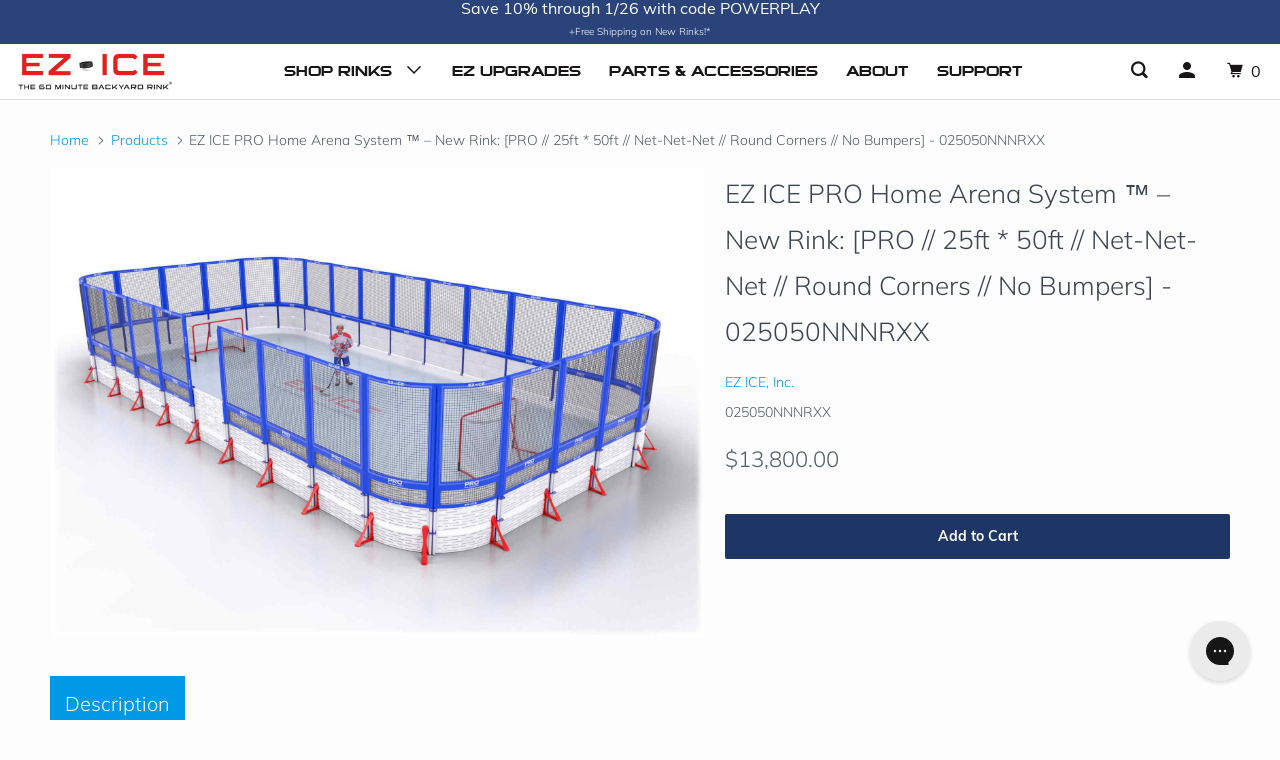

--- FILE ---
content_type: text/html; charset=utf-8
request_url: https://ezicerinks.com/products/ez-ice-pro-home-arena-system-%E2%84%A2-new-rink-pro-25ft-50ft-net-net-net-round-corners-no-bumpers-025050nnnrxx
body_size: 23079
content:
<!doctype html>
<!--[if lt IE 7 ]> <html class="ie ie6" lang="en"> <![endif]-->
<!--[if IE 7 ]> <html class="ie ie7" lang="en"> <![endif]-->
<!--[if IE 8 ]> <html class="ie ie8" lang="en"> <![endif]-->
<!--[if IE 9 ]> <html class="ie ie9" lang="en"> <![endif]-->
<!-- [if (gte IE 10)|!(IE)]><! -->
<html lang="en">
  <!-- <![endif] -->
  <head>
    <link rel="preload" href="https://d1cadrokl7e9dp.cloudfront.net/home/EZICE_HEADER_V4-6%20%281%29.webp" as="image">
    <link rel="stylesheet" href="//ezicerinks.com/cdn/shop/t/31/assets/tailwind.css?v=173427382055976354991763708881">
    <meta charset="utf-8">
    <meta http-equiv="cleartype" content="on">
    <meta name="robots" content="index,follow">

    
    <title>
      
        EZ ICE PRO Home Arena System ™ – New Rink: [PRO // 25ft * 50ft // Net-
        
        
          - EZ ICE, Inc.
      
    </title>

    
      <meta
        name="description"
        content="EZ ICE PRO Home Arena System™ - 025050NNNRXX"
      >
    

    

<meta name="author" content="EZ ICE, Inc.">
<meta property="og:url" content="https://ezicerinks.com/products/ez-ice-pro-home-arena-system-%e2%84%a2-new-rink-pro-25ft-50ft-net-net-net-round-corners-no-bumpers-025050nnnrxx">
<meta property="og:site_name" content="EZ ICE, Inc.">


  <meta property="og:type" content="product">
  <meta property="og:title" content="EZ ICE PRO Home Arena System ™ – New Rink: [PRO // 25ft * 50ft // Net-Net-Net // Round Corners // No Bumpers] - 025050NNNRXX">
  
    <meta property="og:image" content="http://ezicerinks.com/cdn/shop/products/25x50_R_N_Y_04_600x.jpg?v=1651611450">
    <meta property="og:image:secure_url" content="https://ezicerinks.com/cdn/shop/products/25x50_R_N_Y_04_600x.jpg?v=1651611450">
    
  
  <meta property="og:price:amount" content="13800.00">
  <meta property="og:price:currency" content="USD">


  <meta property="og:description" content="EZ ICE PRO Home Arena System™ - 025050NNNRXX">




  <meta name="twitter:site" content="@ezicerinks?lang=en">

<meta name="twitter:card" content="summary">

  <meta name="twitter:title" content="EZ ICE PRO Home Arena System ™ – New Rink: [PRO // 25ft * 50ft // Net-Net-Net // Round Corners // No Bumpers] - 025050NNNRXX">
  <meta name="twitter:description" content="EZ ICE PRO Home Arena System™ - 025050NNNRXX">
  <meta name="twitter:image" content="https://ezicerinks.com/cdn/shop/products/25x50_R_N_Y_04.jpg?v=1651611450&width=240">
  <meta name="twitter:image:width" content="240">
  <meta name="twitter:image:height" content="240">



    
    

    <!-- Mobile Specific Metas -->
    <meta name="HandheldFriendly" content="True">
    <meta name="MobileOptimized" content="320">
    <meta name="viewport" content="width=device-width,initial-scale=1">
    <meta name="theme-color" content="#fdfdfd">

    <!-- Stylesheets for Parallax 3.5.4 -->
    <link href="//ezicerinks.com/cdn/shop/t/31/assets/styles.scss.css?v=28009235881899906491761948883" rel="stylesheet" type="text/css" media="all" />
    <link href="//ezicerinks.com/cdn/shop/t/31/assets/bespark-custom.css?v=141689257263919160001693320204" rel="stylesheet" type="text/css" media="all" />

    <link href="//ezicerinks.com/cdn/shop/t/31/assets/custom.css?v=165137130834509907671693320204" rel="stylesheet" type="text/css" media="all" />
    
      <link
        rel="shortcut icon"
        type="image/x-icon"
        href="//ezicerinks.com/cdn/shop/files/EZ_ICE_LOGO_favicon_1.jpg?crop=center&height=32&v=1613745556&width=32"
      >
    

    <link rel="canonical" href="https://ezicerinks.com/products/ez-ice-pro-home-arena-system-%e2%84%a2-new-rink-pro-25ft-50ft-net-net-net-round-corners-no-bumpers-025050nnnrxx">

    

    <script src="//ezicerinks.com/cdn/shop/t/31/assets/app.js?v=76882579035350208221726242057" type="text/javascript"></script>
    <script src="//ezicerinks.com/cdn/shop/t/31/assets/bespark-custom-min.js?v=103730968579890656461726242037" type="text/javascript"></script>

    <!--[if lte IE 8]>
      <link href="//ezicerinks.com/cdn/shop/t/31/assets/ie.css?v=1024305471161636101693320204" rel="stylesheet" type="text/css" media="all" />
      <script src="//ezicerinks.com/cdn/shop/t/31/assets/skrollr.ie.js?v=116292453382836155221693320204" type="text/javascript"></script>
    <![endif]-->

    <script>window.performance && window.performance.mark && window.performance.mark('shopify.content_for_header.start');</script><meta name="facebook-domain-verification" content="cs1k8rhupuibxbudiv22i9dgnivrcn">
<meta id="shopify-digital-wallet" name="shopify-digital-wallet" content="/2156232816/digital_wallets/dialog">
<meta name="shopify-checkout-api-token" content="ac9a70be246bba7c469903e2918991a2">
<meta id="in-context-paypal-metadata" data-shop-id="2156232816" data-venmo-supported="false" data-environment="production" data-locale="en_US" data-paypal-v4="true" data-currency="USD">
<link rel="alternate" type="application/json+oembed" href="https://ezicerinks.com/products/ez-ice-pro-home-arena-system-%e2%84%a2-new-rink-pro-25ft-50ft-net-net-net-round-corners-no-bumpers-025050nnnrxx.oembed">
<script async="async" src="/checkouts/internal/preloads.js?locale=en-US"></script>
<link rel="preconnect" href="https://shop.app" crossorigin="anonymous">
<script async="async" src="https://shop.app/checkouts/internal/preloads.js?locale=en-US&shop_id=2156232816" crossorigin="anonymous"></script>
<script id="apple-pay-shop-capabilities" type="application/json">{"shopId":2156232816,"countryCode":"US","currencyCode":"USD","merchantCapabilities":["supports3DS"],"merchantId":"gid:\/\/shopify\/Shop\/2156232816","merchantName":"EZ ICE, Inc.","requiredBillingContactFields":["postalAddress","email","phone"],"requiredShippingContactFields":["postalAddress","email","phone"],"shippingType":"shipping","supportedNetworks":["visa","masterCard","amex","discover","elo","jcb"],"total":{"type":"pending","label":"EZ ICE, Inc.","amount":"1.00"},"shopifyPaymentsEnabled":true,"supportsSubscriptions":true}</script>
<script id="shopify-features" type="application/json">{"accessToken":"ac9a70be246bba7c469903e2918991a2","betas":["rich-media-storefront-analytics"],"domain":"ezicerinks.com","predictiveSearch":true,"shopId":2156232816,"locale":"en"}</script>
<script>var Shopify = Shopify || {};
Shopify.shop = "ez-ice-inc.myshopify.com";
Shopify.locale = "en";
Shopify.currency = {"active":"USD","rate":"1.0"};
Shopify.country = "US";
Shopify.theme = {"name":"ezicerinks.com\/master","id":122669924455,"schema_name":"Parallax","schema_version":"3.5.4","theme_store_id":null,"role":"main"};
Shopify.theme.handle = "null";
Shopify.theme.style = {"id":null,"handle":null};
Shopify.cdnHost = "ezicerinks.com/cdn";
Shopify.routes = Shopify.routes || {};
Shopify.routes.root = "/";</script>
<script type="module">!function(o){(o.Shopify=o.Shopify||{}).modules=!0}(window);</script>
<script>!function(o){function n(){var o=[];function n(){o.push(Array.prototype.slice.apply(arguments))}return n.q=o,n}var t=o.Shopify=o.Shopify||{};t.loadFeatures=n(),t.autoloadFeatures=n()}(window);</script>
<script>
  window.ShopifyPay = window.ShopifyPay || {};
  window.ShopifyPay.apiHost = "shop.app\/pay";
  window.ShopifyPay.redirectState = null;
</script>
<script id="shop-js-analytics" type="application/json">{"pageType":"product"}</script>
<script defer="defer" async type="module" src="//ezicerinks.com/cdn/shopifycloud/shop-js/modules/v2/client.init-shop-cart-sync_BT-GjEfc.en.esm.js"></script>
<script defer="defer" async type="module" src="//ezicerinks.com/cdn/shopifycloud/shop-js/modules/v2/chunk.common_D58fp_Oc.esm.js"></script>
<script defer="defer" async type="module" src="//ezicerinks.com/cdn/shopifycloud/shop-js/modules/v2/chunk.modal_xMitdFEc.esm.js"></script>
<script type="module">
  await import("//ezicerinks.com/cdn/shopifycloud/shop-js/modules/v2/client.init-shop-cart-sync_BT-GjEfc.en.esm.js");
await import("//ezicerinks.com/cdn/shopifycloud/shop-js/modules/v2/chunk.common_D58fp_Oc.esm.js");
await import("//ezicerinks.com/cdn/shopifycloud/shop-js/modules/v2/chunk.modal_xMitdFEc.esm.js");

  window.Shopify.SignInWithShop?.initShopCartSync?.({"fedCMEnabled":true,"windoidEnabled":true});

</script>
<script>
  window.Shopify = window.Shopify || {};
  if (!window.Shopify.featureAssets) window.Shopify.featureAssets = {};
  window.Shopify.featureAssets['shop-js'] = {"shop-cart-sync":["modules/v2/client.shop-cart-sync_DZOKe7Ll.en.esm.js","modules/v2/chunk.common_D58fp_Oc.esm.js","modules/v2/chunk.modal_xMitdFEc.esm.js"],"init-fed-cm":["modules/v2/client.init-fed-cm_B6oLuCjv.en.esm.js","modules/v2/chunk.common_D58fp_Oc.esm.js","modules/v2/chunk.modal_xMitdFEc.esm.js"],"shop-cash-offers":["modules/v2/client.shop-cash-offers_D2sdYoxE.en.esm.js","modules/v2/chunk.common_D58fp_Oc.esm.js","modules/v2/chunk.modal_xMitdFEc.esm.js"],"shop-login-button":["modules/v2/client.shop-login-button_QeVjl5Y3.en.esm.js","modules/v2/chunk.common_D58fp_Oc.esm.js","modules/v2/chunk.modal_xMitdFEc.esm.js"],"pay-button":["modules/v2/client.pay-button_DXTOsIq6.en.esm.js","modules/v2/chunk.common_D58fp_Oc.esm.js","modules/v2/chunk.modal_xMitdFEc.esm.js"],"shop-button":["modules/v2/client.shop-button_DQZHx9pm.en.esm.js","modules/v2/chunk.common_D58fp_Oc.esm.js","modules/v2/chunk.modal_xMitdFEc.esm.js"],"avatar":["modules/v2/client.avatar_BTnouDA3.en.esm.js"],"init-windoid":["modules/v2/client.init-windoid_CR1B-cfM.en.esm.js","modules/v2/chunk.common_D58fp_Oc.esm.js","modules/v2/chunk.modal_xMitdFEc.esm.js"],"init-shop-for-new-customer-accounts":["modules/v2/client.init-shop-for-new-customer-accounts_C_vY_xzh.en.esm.js","modules/v2/client.shop-login-button_QeVjl5Y3.en.esm.js","modules/v2/chunk.common_D58fp_Oc.esm.js","modules/v2/chunk.modal_xMitdFEc.esm.js"],"init-shop-email-lookup-coordinator":["modules/v2/client.init-shop-email-lookup-coordinator_BI7n9ZSv.en.esm.js","modules/v2/chunk.common_D58fp_Oc.esm.js","modules/v2/chunk.modal_xMitdFEc.esm.js"],"init-shop-cart-sync":["modules/v2/client.init-shop-cart-sync_BT-GjEfc.en.esm.js","modules/v2/chunk.common_D58fp_Oc.esm.js","modules/v2/chunk.modal_xMitdFEc.esm.js"],"shop-toast-manager":["modules/v2/client.shop-toast-manager_DiYdP3xc.en.esm.js","modules/v2/chunk.common_D58fp_Oc.esm.js","modules/v2/chunk.modal_xMitdFEc.esm.js"],"init-customer-accounts":["modules/v2/client.init-customer-accounts_D9ZNqS-Q.en.esm.js","modules/v2/client.shop-login-button_QeVjl5Y3.en.esm.js","modules/v2/chunk.common_D58fp_Oc.esm.js","modules/v2/chunk.modal_xMitdFEc.esm.js"],"init-customer-accounts-sign-up":["modules/v2/client.init-customer-accounts-sign-up_iGw4briv.en.esm.js","modules/v2/client.shop-login-button_QeVjl5Y3.en.esm.js","modules/v2/chunk.common_D58fp_Oc.esm.js","modules/v2/chunk.modal_xMitdFEc.esm.js"],"shop-follow-button":["modules/v2/client.shop-follow-button_CqMgW2wH.en.esm.js","modules/v2/chunk.common_D58fp_Oc.esm.js","modules/v2/chunk.modal_xMitdFEc.esm.js"],"checkout-modal":["modules/v2/client.checkout-modal_xHeaAweL.en.esm.js","modules/v2/chunk.common_D58fp_Oc.esm.js","modules/v2/chunk.modal_xMitdFEc.esm.js"],"shop-login":["modules/v2/client.shop-login_D91U-Q7h.en.esm.js","modules/v2/chunk.common_D58fp_Oc.esm.js","modules/v2/chunk.modal_xMitdFEc.esm.js"],"lead-capture":["modules/v2/client.lead-capture_BJmE1dJe.en.esm.js","modules/v2/chunk.common_D58fp_Oc.esm.js","modules/v2/chunk.modal_xMitdFEc.esm.js"],"payment-terms":["modules/v2/client.payment-terms_Ci9AEqFq.en.esm.js","modules/v2/chunk.common_D58fp_Oc.esm.js","modules/v2/chunk.modal_xMitdFEc.esm.js"]};
</script>
<script>(function() {
  var isLoaded = false;
  function asyncLoad() {
    if (isLoaded) return;
    isLoaded = true;
    var urls = ["https:\/\/d23dclunsivw3h.cloudfront.net\/redirect-app.js?shop=ez-ice-inc.myshopify.com","https:\/\/contactform.hulkapps.com\/skeletopapp.js?shop=ez-ice-inc.myshopify.com","https:\/\/affilo.io\/libs\/affi_auto_apply_codes.js?shop=ez-ice-inc.myshopify.com","https:\/\/cdn.shopify.com\/s\/files\/1\/0021\/5623\/2816\/t\/27\/assets\/basic.js?v=1687353178\u0026shop=ez-ice-inc.myshopify.com","https:\/\/config.gorgias.chat\/bundle-loader\/01GYCCJA26F6SDBJECV8SMT26A?source=shopify1click\u0026shop=ez-ice-inc.myshopify.com","https:\/\/cdn.hextom.com\/js\/eventpromotionbar.js?shop=ez-ice-inc.myshopify.com","https:\/\/a.mailmunch.co\/widgets\/site-834881-843df28001abca88de6b336b9fa1d13498b0c626.js?shop=ez-ice-inc.myshopify.com","https:\/\/cdn.9gtb.com\/loader.js?g_cvt_id=8569c5f0-eb2a-4afe-af04-74aa3eb670d0\u0026shop=ez-ice-inc.myshopify.com"];
    for (var i = 0; i < urls.length; i++) {
      var s = document.createElement('script');
      s.type = 'text/javascript';
      s.async = true;
      s.src = urls[i];
      var x = document.getElementsByTagName('script')[0];
      x.parentNode.insertBefore(s, x);
    }
  };
  if(window.attachEvent) {
    window.attachEvent('onload', asyncLoad);
  } else {
    window.addEventListener('load', asyncLoad, false);
  }
})();</script>
<script id="__st">var __st={"a":2156232816,"offset":-18000,"reqid":"566e896d-cc5a-4294-a9bf-d517d2b20374-1769298546","pageurl":"ezicerinks.com\/products\/ez-ice-pro-home-arena-system-%E2%84%A2-new-rink-pro-25ft-50ft-net-net-net-round-corners-no-bumpers-025050nnnrxx","u":"96a0c9bd4d01","p":"product","rtyp":"product","rid":6658896789607};</script>
<script>window.ShopifyPaypalV4VisibilityTracking = true;</script>
<script id="captcha-bootstrap">!function(){'use strict';const t='contact',e='account',n='new_comment',o=[[t,t],['blogs',n],['comments',n],[t,'customer']],c=[[e,'customer_login'],[e,'guest_login'],[e,'recover_customer_password'],[e,'create_customer']],r=t=>t.map((([t,e])=>`form[action*='/${t}']:not([data-nocaptcha='true']) input[name='form_type'][value='${e}']`)).join(','),a=t=>()=>t?[...document.querySelectorAll(t)].map((t=>t.form)):[];function s(){const t=[...o],e=r(t);return a(e)}const i='password',u='form_key',d=['recaptcha-v3-token','g-recaptcha-response','h-captcha-response',i],f=()=>{try{return window.sessionStorage}catch{return}},m='__shopify_v',_=t=>t.elements[u];function p(t,e,n=!1){try{const o=window.sessionStorage,c=JSON.parse(o.getItem(e)),{data:r}=function(t){const{data:e,action:n}=t;return t[m]||n?{data:e,action:n}:{data:t,action:n}}(c);for(const[e,n]of Object.entries(r))t.elements[e]&&(t.elements[e].value=n);n&&o.removeItem(e)}catch(o){console.error('form repopulation failed',{error:o})}}const l='form_type',E='cptcha';function T(t){t.dataset[E]=!0}const w=window,h=w.document,L='Shopify',v='ce_forms',y='captcha';let A=!1;((t,e)=>{const n=(g='f06e6c50-85a8-45c8-87d0-21a2b65856fe',I='https://cdn.shopify.com/shopifycloud/storefront-forms-hcaptcha/ce_storefront_forms_captcha_hcaptcha.v1.5.2.iife.js',D={infoText:'Protected by hCaptcha',privacyText:'Privacy',termsText:'Terms'},(t,e,n)=>{const o=w[L][v],c=o.bindForm;if(c)return c(t,g,e,D).then(n);var r;o.q.push([[t,g,e,D],n]),r=I,A||(h.body.append(Object.assign(h.createElement('script'),{id:'captcha-provider',async:!0,src:r})),A=!0)});var g,I,D;w[L]=w[L]||{},w[L][v]=w[L][v]||{},w[L][v].q=[],w[L][y]=w[L][y]||{},w[L][y].protect=function(t,e){n(t,void 0,e),T(t)},Object.freeze(w[L][y]),function(t,e,n,w,h,L){const[v,y,A,g]=function(t,e,n){const i=e?o:[],u=t?c:[],d=[...i,...u],f=r(d),m=r(i),_=r(d.filter((([t,e])=>n.includes(e))));return[a(f),a(m),a(_),s()]}(w,h,L),I=t=>{const e=t.target;return e instanceof HTMLFormElement?e:e&&e.form},D=t=>v().includes(t);t.addEventListener('submit',(t=>{const e=I(t);if(!e)return;const n=D(e)&&!e.dataset.hcaptchaBound&&!e.dataset.recaptchaBound,o=_(e),c=g().includes(e)&&(!o||!o.value);(n||c)&&t.preventDefault(),c&&!n&&(function(t){try{if(!f())return;!function(t){const e=f();if(!e)return;const n=_(t);if(!n)return;const o=n.value;o&&e.removeItem(o)}(t);const e=Array.from(Array(32),(()=>Math.random().toString(36)[2])).join('');!function(t,e){_(t)||t.append(Object.assign(document.createElement('input'),{type:'hidden',name:u})),t.elements[u].value=e}(t,e),function(t,e){const n=f();if(!n)return;const o=[...t.querySelectorAll(`input[type='${i}']`)].map((({name:t})=>t)),c=[...d,...o],r={};for(const[a,s]of new FormData(t).entries())c.includes(a)||(r[a]=s);n.setItem(e,JSON.stringify({[m]:1,action:t.action,data:r}))}(t,e)}catch(e){console.error('failed to persist form',e)}}(e),e.submit())}));const S=(t,e)=>{t&&!t.dataset[E]&&(n(t,e.some((e=>e===t))),T(t))};for(const o of['focusin','change'])t.addEventListener(o,(t=>{const e=I(t);D(e)&&S(e,y())}));const B=e.get('form_key'),M=e.get(l),P=B&&M;t.addEventListener('DOMContentLoaded',(()=>{const t=y();if(P)for(const e of t)e.elements[l].value===M&&p(e,B);[...new Set([...A(),...v().filter((t=>'true'===t.dataset.shopifyCaptcha))])].forEach((e=>S(e,t)))}))}(h,new URLSearchParams(w.location.search),n,t,e,['guest_login'])})(!1,!0)}();</script>
<script integrity="sha256-4kQ18oKyAcykRKYeNunJcIwy7WH5gtpwJnB7kiuLZ1E=" data-source-attribution="shopify.loadfeatures" defer="defer" src="//ezicerinks.com/cdn/shopifycloud/storefront/assets/storefront/load_feature-a0a9edcb.js" crossorigin="anonymous"></script>
<script crossorigin="anonymous" defer="defer" src="//ezicerinks.com/cdn/shopifycloud/storefront/assets/shopify_pay/storefront-65b4c6d7.js?v=20250812"></script>
<script data-source-attribution="shopify.dynamic_checkout.dynamic.init">var Shopify=Shopify||{};Shopify.PaymentButton=Shopify.PaymentButton||{isStorefrontPortableWallets:!0,init:function(){window.Shopify.PaymentButton.init=function(){};var t=document.createElement("script");t.src="https://ezicerinks.com/cdn/shopifycloud/portable-wallets/latest/portable-wallets.en.js",t.type="module",document.head.appendChild(t)}};
</script>
<script data-source-attribution="shopify.dynamic_checkout.buyer_consent">
  function portableWalletsHideBuyerConsent(e){var t=document.getElementById("shopify-buyer-consent"),n=document.getElementById("shopify-subscription-policy-button");t&&n&&(t.classList.add("hidden"),t.setAttribute("aria-hidden","true"),n.removeEventListener("click",e))}function portableWalletsShowBuyerConsent(e){var t=document.getElementById("shopify-buyer-consent"),n=document.getElementById("shopify-subscription-policy-button");t&&n&&(t.classList.remove("hidden"),t.removeAttribute("aria-hidden"),n.addEventListener("click",e))}window.Shopify?.PaymentButton&&(window.Shopify.PaymentButton.hideBuyerConsent=portableWalletsHideBuyerConsent,window.Shopify.PaymentButton.showBuyerConsent=portableWalletsShowBuyerConsent);
</script>
<script>
  function portableWalletsCleanup(e){e&&e.src&&console.error("Failed to load portable wallets script "+e.src);var t=document.querySelectorAll("shopify-accelerated-checkout .shopify-payment-button__skeleton, shopify-accelerated-checkout-cart .wallet-cart-button__skeleton"),e=document.getElementById("shopify-buyer-consent");for(let e=0;e<t.length;e++)t[e].remove();e&&e.remove()}function portableWalletsNotLoadedAsModule(e){e instanceof ErrorEvent&&"string"==typeof e.message&&e.message.includes("import.meta")&&"string"==typeof e.filename&&e.filename.includes("portable-wallets")&&(window.removeEventListener("error",portableWalletsNotLoadedAsModule),window.Shopify.PaymentButton.failedToLoad=e,"loading"===document.readyState?document.addEventListener("DOMContentLoaded",window.Shopify.PaymentButton.init):window.Shopify.PaymentButton.init())}window.addEventListener("error",portableWalletsNotLoadedAsModule);
</script>

<script type="module" src="https://ezicerinks.com/cdn/shopifycloud/portable-wallets/latest/portable-wallets.en.js" onError="portableWalletsCleanup(this)" crossorigin="anonymous"></script>
<script nomodule>
  document.addEventListener("DOMContentLoaded", portableWalletsCleanup);
</script>

<link id="shopify-accelerated-checkout-styles" rel="stylesheet" media="screen" href="https://ezicerinks.com/cdn/shopifycloud/portable-wallets/latest/accelerated-checkout-backwards-compat.css" crossorigin="anonymous">
<style id="shopify-accelerated-checkout-cart">
        #shopify-buyer-consent {
  margin-top: 1em;
  display: inline-block;
  width: 100%;
}

#shopify-buyer-consent.hidden {
  display: none;
}

#shopify-subscription-policy-button {
  background: none;
  border: none;
  padding: 0;
  text-decoration: underline;
  font-size: inherit;
  cursor: pointer;
}

#shopify-subscription-policy-button::before {
  box-shadow: none;
}

      </style>

<script>window.performance && window.performance.mark && window.performance.mark('shopify.content_for_header.end');</script>

    <noscript>
      <style>
        .slides > li:first-child {
          display: block;
        }
        .image__fallback {
          width: 100vw;
          display: block !important;
          max-width: 100vw !important;
          margin-bottom: 0;
        }
        .image__fallback + .hsContainer__image {
          display: none !important;
        }
        .hsContainer {
          height: auto !important;
        }
        .no-js-only {
          display: inherit !important;
        }
        .icon-cart.cart-button {
          display: none;
        }
        .lazyload,
        .cart_page_image img {
          opacity: 1;
          -webkit-filter: blur(0);
          filter: blur(0);
        }
        .bcg .hsContent {
          background-color: transparent;
        }
        .animate_right,
        .animate_left,
        .animate_up,
        .animate_down {
          opacity: 1;
        }
        .flexslider .slides > li {
          display: block;
        }
        .product_section .product_form {
          opacity: 1;
        }
        .multi_select,
        form .select {
          display: block !important;
        }
        .swatch_options {
          display: none;
        }
      </style>
    </noscript>

    <!-- Affirm -->
    
    <!-- End Affirm -->

    <link rel="stylesheet" type="text/css" href="//cdn.jsdelivr.net/npm/slick-carousel@1.8.1/slick/slick.css">
    <link
      rel="stylesheet"
      href="https://cdnjs.cloudflare.com/ajax/libs/slick-carousel/1.8.1/slick-theme.css"
      integrity="sha512-6lLUdeQ5uheMFbWm3CP271l14RsX1xtx+J5x2yeIDkkiBpeVTNhTqijME7GgRKKi6hCqovwCoBTlRBEC20M8Mg=="
      crossorigin="anonymous"
      referrerpolicy="no-referrer"
    >
    <script type="text/javascript" src="//cdn.jsdelivr.net/npm/slick-carousel@1.8.1/slick/slick.min.js"></script>
    <script async src="https://www.googletagmanager.com/gtag/js?id=AW-875345138"></script>

    <!-- Hotjar Tracking Code for https://ezicerinks.com/ -->
    <script>
      (function(h,o,t,j,a,r){
          h.hj=h.hj||function(){(h.hj.q=h.hj.q||[]).push(arguments)};
          h._hjSettings={hjid:5180103,hjsv:6};
          a=o.getElementsByTagName('head')[0];
          r=o.createElement('script');r.async=1;
          r.src=t+h._hjSettings.hjid+j+h._hjSettings.hjsv;
          a.appendChild(r);
      })(window,document,'https://static.hotjar.com/c/hotjar-','.js?sv=');
    </script>
  <!-- BEGIN app block: shopify://apps/klaviyo-email-marketing-sms/blocks/klaviyo-onsite-embed/2632fe16-c075-4321-a88b-50b567f42507 -->












  <script async src="https://static.klaviyo.com/onsite/js/T8i3Qv/klaviyo.js?company_id=T8i3Qv"></script>
  <script>!function(){if(!window.klaviyo){window._klOnsite=window._klOnsite||[];try{window.klaviyo=new Proxy({},{get:function(n,i){return"push"===i?function(){var n;(n=window._klOnsite).push.apply(n,arguments)}:function(){for(var n=arguments.length,o=new Array(n),w=0;w<n;w++)o[w]=arguments[w];var t="function"==typeof o[o.length-1]?o.pop():void 0,e=new Promise((function(n){window._klOnsite.push([i].concat(o,[function(i){t&&t(i),n(i)}]))}));return e}}})}catch(n){window.klaviyo=window.klaviyo||[],window.klaviyo.push=function(){var n;(n=window._klOnsite).push.apply(n,arguments)}}}}();</script>

  
    <script id="viewed_product">
      if (item == null) {
        var _learnq = _learnq || [];

        var MetafieldReviews = null
        var MetafieldYotpoRating = null
        var MetafieldYotpoCount = null
        var MetafieldLooxRating = null
        var MetafieldLooxCount = null
        var okendoProduct = null
        var okendoProductReviewCount = null
        var okendoProductReviewAverageValue = null
        try {
          // The following fields are used for Customer Hub recently viewed in order to add reviews.
          // This information is not part of __kla_viewed. Instead, it is part of __kla_viewed_reviewed_items
          MetafieldReviews = {};
          MetafieldYotpoRating = null
          MetafieldYotpoCount = null
          MetafieldLooxRating = null
          MetafieldLooxCount = null

          okendoProduct = null
          // If the okendo metafield is not legacy, it will error, which then requires the new json formatted data
          if (okendoProduct && 'error' in okendoProduct) {
            okendoProduct = null
          }
          okendoProductReviewCount = okendoProduct ? okendoProduct.reviewCount : null
          okendoProductReviewAverageValue = okendoProduct ? okendoProduct.reviewAverageValue : null
        } catch (error) {
          console.error('Error in Klaviyo onsite reviews tracking:', error);
        }

        var item = {
          Name: "EZ ICE PRO Home Arena System ™ – New Rink: [PRO \/\/ 25ft * 50ft \/\/ Net-Net-Net \/\/ Round Corners \/\/ No Bumpers] - 025050NNNRXX",
          ProductID: 6658896789607,
          Categories: ["Ice Rinks","New Rinks with Netting"],
          ImageURL: "https://ezicerinks.com/cdn/shop/products/25x50_R_N_Y_04_grande.jpg?v=1651611450",
          URL: "https://ezicerinks.com/products/ez-ice-pro-home-arena-system-%e2%84%a2-new-rink-pro-25ft-50ft-net-net-net-round-corners-no-bumpers-025050nnnrxx",
          Brand: "EZ ICE, Inc.",
          Price: "$13,800.00",
          Value: "13,800.00",
          CompareAtPrice: "$0.00"
        };
        _learnq.push(['track', 'Viewed Product', item]);
        _learnq.push(['trackViewedItem', {
          Title: item.Name,
          ItemId: item.ProductID,
          Categories: item.Categories,
          ImageUrl: item.ImageURL,
          Url: item.URL,
          Metadata: {
            Brand: item.Brand,
            Price: item.Price,
            Value: item.Value,
            CompareAtPrice: item.CompareAtPrice
          },
          metafields:{
            reviews: MetafieldReviews,
            yotpo:{
              rating: MetafieldYotpoRating,
              count: MetafieldYotpoCount,
            },
            loox:{
              rating: MetafieldLooxRating,
              count: MetafieldLooxCount,
            },
            okendo: {
              rating: okendoProductReviewAverageValue,
              count: okendoProductReviewCount,
            }
          }
        }]);
      }
    </script>
  




  <script>
    window.klaviyoReviewsProductDesignMode = false
  </script>







<!-- END app block --><link href="https://monorail-edge.shopifysvc.com" rel="dns-prefetch">
<script>(function(){if ("sendBeacon" in navigator && "performance" in window) {try {var session_token_from_headers = performance.getEntriesByType('navigation')[0].serverTiming.find(x => x.name == '_s').description;} catch {var session_token_from_headers = undefined;}var session_cookie_matches = document.cookie.match(/_shopify_s=([^;]*)/);var session_token_from_cookie = session_cookie_matches && session_cookie_matches.length === 2 ? session_cookie_matches[1] : "";var session_token = session_token_from_headers || session_token_from_cookie || "";function handle_abandonment_event(e) {var entries = performance.getEntries().filter(function(entry) {return /monorail-edge.shopifysvc.com/.test(entry.name);});if (!window.abandonment_tracked && entries.length === 0) {window.abandonment_tracked = true;var currentMs = Date.now();var navigation_start = performance.timing.navigationStart;var payload = {shop_id: 2156232816,url: window.location.href,navigation_start,duration: currentMs - navigation_start,session_token,page_type: "product"};window.navigator.sendBeacon("https://monorail-edge.shopifysvc.com/v1/produce", JSON.stringify({schema_id: "online_store_buyer_site_abandonment/1.1",payload: payload,metadata: {event_created_at_ms: currentMs,event_sent_at_ms: currentMs}}));}}window.addEventListener('pagehide', handle_abandonment_event);}}());</script>
<script id="web-pixels-manager-setup">(function e(e,d,r,n,o){if(void 0===o&&(o={}),!Boolean(null===(a=null===(i=window.Shopify)||void 0===i?void 0:i.analytics)||void 0===a?void 0:a.replayQueue)){var i,a;window.Shopify=window.Shopify||{};var t=window.Shopify;t.analytics=t.analytics||{};var s=t.analytics;s.replayQueue=[],s.publish=function(e,d,r){return s.replayQueue.push([e,d,r]),!0};try{self.performance.mark("wpm:start")}catch(e){}var l=function(){var e={modern:/Edge?\/(1{2}[4-9]|1[2-9]\d|[2-9]\d{2}|\d{4,})\.\d+(\.\d+|)|Firefox\/(1{2}[4-9]|1[2-9]\d|[2-9]\d{2}|\d{4,})\.\d+(\.\d+|)|Chrom(ium|e)\/(9{2}|\d{3,})\.\d+(\.\d+|)|(Maci|X1{2}).+ Version\/(15\.\d+|(1[6-9]|[2-9]\d|\d{3,})\.\d+)([,.]\d+|)( \(\w+\)|)( Mobile\/\w+|) Safari\/|Chrome.+OPR\/(9{2}|\d{3,})\.\d+\.\d+|(CPU[ +]OS|iPhone[ +]OS|CPU[ +]iPhone|CPU IPhone OS|CPU iPad OS)[ +]+(15[._]\d+|(1[6-9]|[2-9]\d|\d{3,})[._]\d+)([._]\d+|)|Android:?[ /-](13[3-9]|1[4-9]\d|[2-9]\d{2}|\d{4,})(\.\d+|)(\.\d+|)|Android.+Firefox\/(13[5-9]|1[4-9]\d|[2-9]\d{2}|\d{4,})\.\d+(\.\d+|)|Android.+Chrom(ium|e)\/(13[3-9]|1[4-9]\d|[2-9]\d{2}|\d{4,})\.\d+(\.\d+|)|SamsungBrowser\/([2-9]\d|\d{3,})\.\d+/,legacy:/Edge?\/(1[6-9]|[2-9]\d|\d{3,})\.\d+(\.\d+|)|Firefox\/(5[4-9]|[6-9]\d|\d{3,})\.\d+(\.\d+|)|Chrom(ium|e)\/(5[1-9]|[6-9]\d|\d{3,})\.\d+(\.\d+|)([\d.]+$|.*Safari\/(?![\d.]+ Edge\/[\d.]+$))|(Maci|X1{2}).+ Version\/(10\.\d+|(1[1-9]|[2-9]\d|\d{3,})\.\d+)([,.]\d+|)( \(\w+\)|)( Mobile\/\w+|) Safari\/|Chrome.+OPR\/(3[89]|[4-9]\d|\d{3,})\.\d+\.\d+|(CPU[ +]OS|iPhone[ +]OS|CPU[ +]iPhone|CPU IPhone OS|CPU iPad OS)[ +]+(10[._]\d+|(1[1-9]|[2-9]\d|\d{3,})[._]\d+)([._]\d+|)|Android:?[ /-](13[3-9]|1[4-9]\d|[2-9]\d{2}|\d{4,})(\.\d+|)(\.\d+|)|Mobile Safari.+OPR\/([89]\d|\d{3,})\.\d+\.\d+|Android.+Firefox\/(13[5-9]|1[4-9]\d|[2-9]\d{2}|\d{4,})\.\d+(\.\d+|)|Android.+Chrom(ium|e)\/(13[3-9]|1[4-9]\d|[2-9]\d{2}|\d{4,})\.\d+(\.\d+|)|Android.+(UC? ?Browser|UCWEB|U3)[ /]?(15\.([5-9]|\d{2,})|(1[6-9]|[2-9]\d|\d{3,})\.\d+)\.\d+|SamsungBrowser\/(5\.\d+|([6-9]|\d{2,})\.\d+)|Android.+MQ{2}Browser\/(14(\.(9|\d{2,})|)|(1[5-9]|[2-9]\d|\d{3,})(\.\d+|))(\.\d+|)|K[Aa][Ii]OS\/(3\.\d+|([4-9]|\d{2,})\.\d+)(\.\d+|)/},d=e.modern,r=e.legacy,n=navigator.userAgent;return n.match(d)?"modern":n.match(r)?"legacy":"unknown"}(),u="modern"===l?"modern":"legacy",c=(null!=n?n:{modern:"",legacy:""})[u],f=function(e){return[e.baseUrl,"/wpm","/b",e.hashVersion,"modern"===e.buildTarget?"m":"l",".js"].join("")}({baseUrl:d,hashVersion:r,buildTarget:u}),m=function(e){var d=e.version,r=e.bundleTarget,n=e.surface,o=e.pageUrl,i=e.monorailEndpoint;return{emit:function(e){var a=e.status,t=e.errorMsg,s=(new Date).getTime(),l=JSON.stringify({metadata:{event_sent_at_ms:s},events:[{schema_id:"web_pixels_manager_load/3.1",payload:{version:d,bundle_target:r,page_url:o,status:a,surface:n,error_msg:t},metadata:{event_created_at_ms:s}}]});if(!i)return console&&console.warn&&console.warn("[Web Pixels Manager] No Monorail endpoint provided, skipping logging."),!1;try{return self.navigator.sendBeacon.bind(self.navigator)(i,l)}catch(e){}var u=new XMLHttpRequest;try{return u.open("POST",i,!0),u.setRequestHeader("Content-Type","text/plain"),u.send(l),!0}catch(e){return console&&console.warn&&console.warn("[Web Pixels Manager] Got an unhandled error while logging to Monorail."),!1}}}}({version:r,bundleTarget:l,surface:e.surface,pageUrl:self.location.href,monorailEndpoint:e.monorailEndpoint});try{o.browserTarget=l,function(e){var d=e.src,r=e.async,n=void 0===r||r,o=e.onload,i=e.onerror,a=e.sri,t=e.scriptDataAttributes,s=void 0===t?{}:t,l=document.createElement("script"),u=document.querySelector("head"),c=document.querySelector("body");if(l.async=n,l.src=d,a&&(l.integrity=a,l.crossOrigin="anonymous"),s)for(var f in s)if(Object.prototype.hasOwnProperty.call(s,f))try{l.dataset[f]=s[f]}catch(e){}if(o&&l.addEventListener("load",o),i&&l.addEventListener("error",i),u)u.appendChild(l);else{if(!c)throw new Error("Did not find a head or body element to append the script");c.appendChild(l)}}({src:f,async:!0,onload:function(){if(!function(){var e,d;return Boolean(null===(d=null===(e=window.Shopify)||void 0===e?void 0:e.analytics)||void 0===d?void 0:d.initialized)}()){var d=window.webPixelsManager.init(e)||void 0;if(d){var r=window.Shopify.analytics;r.replayQueue.forEach((function(e){var r=e[0],n=e[1],o=e[2];d.publishCustomEvent(r,n,o)})),r.replayQueue=[],r.publish=d.publishCustomEvent,r.visitor=d.visitor,r.initialized=!0}}},onerror:function(){return m.emit({status:"failed",errorMsg:"".concat(f," has failed to load")})},sri:function(e){var d=/^sha384-[A-Za-z0-9+/=]+$/;return"string"==typeof e&&d.test(e)}(c)?c:"",scriptDataAttributes:o}),m.emit({status:"loading"})}catch(e){m.emit({status:"failed",errorMsg:(null==e?void 0:e.message)||"Unknown error"})}}})({shopId: 2156232816,storefrontBaseUrl: "https://ezicerinks.com",extensionsBaseUrl: "https://extensions.shopifycdn.com/cdn/shopifycloud/web-pixels-manager",monorailEndpoint: "https://monorail-edge.shopifysvc.com/unstable/produce_batch",surface: "storefront-renderer",enabledBetaFlags: ["2dca8a86"],webPixelsConfigList: [{"id":"981336167","configuration":"{\"accountID\":\"T8i3Qv\",\"webPixelConfig\":\"eyJlbmFibGVBZGRlZFRvQ2FydEV2ZW50cyI6IHRydWV9\"}","eventPayloadVersion":"v1","runtimeContext":"STRICT","scriptVersion":"524f6c1ee37bacdca7657a665bdca589","type":"APP","apiClientId":123074,"privacyPurposes":["ANALYTICS","MARKETING"],"dataSharingAdjustments":{"protectedCustomerApprovalScopes":["read_customer_address","read_customer_email","read_customer_name","read_customer_personal_data","read_customer_phone"]}},{"id":"77004903","configuration":"{\"pixel_id\":\"120254765333204\",\"pixel_type\":\"facebook_pixel\",\"metaapp_system_user_token\":\"-\"}","eventPayloadVersion":"v1","runtimeContext":"OPEN","scriptVersion":"ca16bc87fe92b6042fbaa3acc2fbdaa6","type":"APP","apiClientId":2329312,"privacyPurposes":["ANALYTICS","MARKETING","SALE_OF_DATA"],"dataSharingAdjustments":{"protectedCustomerApprovalScopes":["read_customer_address","read_customer_email","read_customer_name","read_customer_personal_data","read_customer_phone"]}},{"id":"40108135","configuration":"{\"tagID\":\"2613028054217\"}","eventPayloadVersion":"v1","runtimeContext":"STRICT","scriptVersion":"18031546ee651571ed29edbe71a3550b","type":"APP","apiClientId":3009811,"privacyPurposes":["ANALYTICS","MARKETING","SALE_OF_DATA"],"dataSharingAdjustments":{"protectedCustomerApprovalScopes":["read_customer_address","read_customer_email","read_customer_name","read_customer_personal_data","read_customer_phone"]}},{"id":"73269351","eventPayloadVersion":"v1","runtimeContext":"LAX","scriptVersion":"1","type":"CUSTOM","privacyPurposes":["ANALYTICS"],"name":"Google Analytics tag (migrated)"},{"id":"shopify-app-pixel","configuration":"{}","eventPayloadVersion":"v1","runtimeContext":"STRICT","scriptVersion":"0450","apiClientId":"shopify-pixel","type":"APP","privacyPurposes":["ANALYTICS","MARKETING"]},{"id":"shopify-custom-pixel","eventPayloadVersion":"v1","runtimeContext":"LAX","scriptVersion":"0450","apiClientId":"shopify-pixel","type":"CUSTOM","privacyPurposes":["ANALYTICS","MARKETING"]}],isMerchantRequest: false,initData: {"shop":{"name":"EZ ICE, Inc.","paymentSettings":{"currencyCode":"USD"},"myshopifyDomain":"ez-ice-inc.myshopify.com","countryCode":"US","storefrontUrl":"https:\/\/ezicerinks.com"},"customer":null,"cart":null,"checkout":null,"productVariants":[{"price":{"amount":13800.0,"currencyCode":"USD"},"product":{"title":"EZ ICE PRO Home Arena System ™ – New Rink: [PRO \/\/ 25ft * 50ft \/\/ Net-Net-Net \/\/ Round Corners \/\/ No Bumpers] - 025050NNNRXX","vendor":"EZ ICE, Inc.","id":"6658896789607","untranslatedTitle":"EZ ICE PRO Home Arena System ™ – New Rink: [PRO \/\/ 25ft * 50ft \/\/ Net-Net-Net \/\/ Round Corners \/\/ No Bumpers] - 025050NNNRXX","url":"\/products\/ez-ice-pro-home-arena-system-%E2%84%A2-new-rink-pro-25ft-50ft-net-net-net-round-corners-no-bumpers-025050nnnrxx","type":""},"id":"39707921186919","image":{"src":"\/\/ezicerinks.com\/cdn\/shop\/products\/25x50_R_N_Y_04.jpg?v=1651611450"},"sku":"025050NNNRXX","title":"Default Title","untranslatedTitle":"Default Title"}],"purchasingCompany":null},},"https://ezicerinks.com/cdn","fcfee988w5aeb613cpc8e4bc33m6693e112",{"modern":"","legacy":""},{"shopId":"2156232816","storefrontBaseUrl":"https:\/\/ezicerinks.com","extensionBaseUrl":"https:\/\/extensions.shopifycdn.com\/cdn\/shopifycloud\/web-pixels-manager","surface":"storefront-renderer","enabledBetaFlags":"[\"2dca8a86\"]","isMerchantRequest":"false","hashVersion":"fcfee988w5aeb613cpc8e4bc33m6693e112","publish":"custom","events":"[[\"page_viewed\",{}],[\"product_viewed\",{\"productVariant\":{\"price\":{\"amount\":13800.0,\"currencyCode\":\"USD\"},\"product\":{\"title\":\"EZ ICE PRO Home Arena System ™ – New Rink: [PRO \/\/ 25ft * 50ft \/\/ Net-Net-Net \/\/ Round Corners \/\/ No Bumpers] - 025050NNNRXX\",\"vendor\":\"EZ ICE, Inc.\",\"id\":\"6658896789607\",\"untranslatedTitle\":\"EZ ICE PRO Home Arena System ™ – New Rink: [PRO \/\/ 25ft * 50ft \/\/ Net-Net-Net \/\/ Round Corners \/\/ No Bumpers] - 025050NNNRXX\",\"url\":\"\/products\/ez-ice-pro-home-arena-system-%E2%84%A2-new-rink-pro-25ft-50ft-net-net-net-round-corners-no-bumpers-025050nnnrxx\",\"type\":\"\"},\"id\":\"39707921186919\",\"image\":{\"src\":\"\/\/ezicerinks.com\/cdn\/shop\/products\/25x50_R_N_Y_04.jpg?v=1651611450\"},\"sku\":\"025050NNNRXX\",\"title\":\"Default Title\",\"untranslatedTitle\":\"Default Title\"}}]]"});</script><script>
  window.ShopifyAnalytics = window.ShopifyAnalytics || {};
  window.ShopifyAnalytics.meta = window.ShopifyAnalytics.meta || {};
  window.ShopifyAnalytics.meta.currency = 'USD';
  var meta = {"product":{"id":6658896789607,"gid":"gid:\/\/shopify\/Product\/6658896789607","vendor":"EZ ICE, Inc.","type":"","handle":"ez-ice-pro-home-arena-system-™-new-rink-pro-25ft-50ft-net-net-net-round-corners-no-bumpers-025050nnnrxx","variants":[{"id":39707921186919,"price":1380000,"name":"EZ ICE PRO Home Arena System ™ – New Rink: [PRO \/\/ 25ft * 50ft \/\/ Net-Net-Net \/\/ Round Corners \/\/ No Bumpers] - 025050NNNRXX","public_title":null,"sku":"025050NNNRXX"}],"remote":false},"page":{"pageType":"product","resourceType":"product","resourceId":6658896789607,"requestId":"566e896d-cc5a-4294-a9bf-d517d2b20374-1769298546"}};
  for (var attr in meta) {
    window.ShopifyAnalytics.meta[attr] = meta[attr];
  }
</script>
<script class="analytics">
  (function () {
    var customDocumentWrite = function(content) {
      var jquery = null;

      if (window.jQuery) {
        jquery = window.jQuery;
      } else if (window.Checkout && window.Checkout.$) {
        jquery = window.Checkout.$;
      }

      if (jquery) {
        jquery('body').append(content);
      }
    };

    var hasLoggedConversion = function(token) {
      if (token) {
        return document.cookie.indexOf('loggedConversion=' + token) !== -1;
      }
      return false;
    }

    var setCookieIfConversion = function(token) {
      if (token) {
        var twoMonthsFromNow = new Date(Date.now());
        twoMonthsFromNow.setMonth(twoMonthsFromNow.getMonth() + 2);

        document.cookie = 'loggedConversion=' + token + '; expires=' + twoMonthsFromNow;
      }
    }

    var trekkie = window.ShopifyAnalytics.lib = window.trekkie = window.trekkie || [];
    if (trekkie.integrations) {
      return;
    }
    trekkie.methods = [
      'identify',
      'page',
      'ready',
      'track',
      'trackForm',
      'trackLink'
    ];
    trekkie.factory = function(method) {
      return function() {
        var args = Array.prototype.slice.call(arguments);
        args.unshift(method);
        trekkie.push(args);
        return trekkie;
      };
    };
    for (var i = 0; i < trekkie.methods.length; i++) {
      var key = trekkie.methods[i];
      trekkie[key] = trekkie.factory(key);
    }
    trekkie.load = function(config) {
      trekkie.config = config || {};
      trekkie.config.initialDocumentCookie = document.cookie;
      var first = document.getElementsByTagName('script')[0];
      var script = document.createElement('script');
      script.type = 'text/javascript';
      script.onerror = function(e) {
        var scriptFallback = document.createElement('script');
        scriptFallback.type = 'text/javascript';
        scriptFallback.onerror = function(error) {
                var Monorail = {
      produce: function produce(monorailDomain, schemaId, payload) {
        var currentMs = new Date().getTime();
        var event = {
          schema_id: schemaId,
          payload: payload,
          metadata: {
            event_created_at_ms: currentMs,
            event_sent_at_ms: currentMs
          }
        };
        return Monorail.sendRequest("https://" + monorailDomain + "/v1/produce", JSON.stringify(event));
      },
      sendRequest: function sendRequest(endpointUrl, payload) {
        // Try the sendBeacon API
        if (window && window.navigator && typeof window.navigator.sendBeacon === 'function' && typeof window.Blob === 'function' && !Monorail.isIos12()) {
          var blobData = new window.Blob([payload], {
            type: 'text/plain'
          });

          if (window.navigator.sendBeacon(endpointUrl, blobData)) {
            return true;
          } // sendBeacon was not successful

        } // XHR beacon

        var xhr = new XMLHttpRequest();

        try {
          xhr.open('POST', endpointUrl);
          xhr.setRequestHeader('Content-Type', 'text/plain');
          xhr.send(payload);
        } catch (e) {
          console.log(e);
        }

        return false;
      },
      isIos12: function isIos12() {
        return window.navigator.userAgent.lastIndexOf('iPhone; CPU iPhone OS 12_') !== -1 || window.navigator.userAgent.lastIndexOf('iPad; CPU OS 12_') !== -1;
      }
    };
    Monorail.produce('monorail-edge.shopifysvc.com',
      'trekkie_storefront_load_errors/1.1',
      {shop_id: 2156232816,
      theme_id: 122669924455,
      app_name: "storefront",
      context_url: window.location.href,
      source_url: "//ezicerinks.com/cdn/s/trekkie.storefront.8d95595f799fbf7e1d32231b9a28fd43b70c67d3.min.js"});

        };
        scriptFallback.async = true;
        scriptFallback.src = '//ezicerinks.com/cdn/s/trekkie.storefront.8d95595f799fbf7e1d32231b9a28fd43b70c67d3.min.js';
        first.parentNode.insertBefore(scriptFallback, first);
      };
      script.async = true;
      script.src = '//ezicerinks.com/cdn/s/trekkie.storefront.8d95595f799fbf7e1d32231b9a28fd43b70c67d3.min.js';
      first.parentNode.insertBefore(script, first);
    };
    trekkie.load(
      {"Trekkie":{"appName":"storefront","development":false,"defaultAttributes":{"shopId":2156232816,"isMerchantRequest":null,"themeId":122669924455,"themeCityHash":"3894313555279379567","contentLanguage":"en","currency":"USD","eventMetadataId":"64c61310-6855-4d6d-9a11-c4cdbc7be8bf"},"isServerSideCookieWritingEnabled":true,"monorailRegion":"shop_domain","enabledBetaFlags":["65f19447"]},"Session Attribution":{},"S2S":{"facebookCapiEnabled":true,"source":"trekkie-storefront-renderer","apiClientId":580111}}
    );

    var loaded = false;
    trekkie.ready(function() {
      if (loaded) return;
      loaded = true;

      window.ShopifyAnalytics.lib = window.trekkie;

      var originalDocumentWrite = document.write;
      document.write = customDocumentWrite;
      try { window.ShopifyAnalytics.merchantGoogleAnalytics.call(this); } catch(error) {};
      document.write = originalDocumentWrite;

      window.ShopifyAnalytics.lib.page(null,{"pageType":"product","resourceType":"product","resourceId":6658896789607,"requestId":"566e896d-cc5a-4294-a9bf-d517d2b20374-1769298546","shopifyEmitted":true});

      var match = window.location.pathname.match(/checkouts\/(.+)\/(thank_you|post_purchase)/)
      var token = match? match[1]: undefined;
      if (!hasLoggedConversion(token)) {
        setCookieIfConversion(token);
        window.ShopifyAnalytics.lib.track("Viewed Product",{"currency":"USD","variantId":39707921186919,"productId":6658896789607,"productGid":"gid:\/\/shopify\/Product\/6658896789607","name":"EZ ICE PRO Home Arena System ™ – New Rink: [PRO \/\/ 25ft * 50ft \/\/ Net-Net-Net \/\/ Round Corners \/\/ No Bumpers] - 025050NNNRXX","price":"13800.00","sku":"025050NNNRXX","brand":"EZ ICE, Inc.","variant":null,"category":"","nonInteraction":true,"remote":false},undefined,undefined,{"shopifyEmitted":true});
      window.ShopifyAnalytics.lib.track("monorail:\/\/trekkie_storefront_viewed_product\/1.1",{"currency":"USD","variantId":39707921186919,"productId":6658896789607,"productGid":"gid:\/\/shopify\/Product\/6658896789607","name":"EZ ICE PRO Home Arena System ™ – New Rink: [PRO \/\/ 25ft * 50ft \/\/ Net-Net-Net \/\/ Round Corners \/\/ No Bumpers] - 025050NNNRXX","price":"13800.00","sku":"025050NNNRXX","brand":"EZ ICE, Inc.","variant":null,"category":"","nonInteraction":true,"remote":false,"referer":"https:\/\/ezicerinks.com\/products\/ez-ice-pro-home-arena-system-%E2%84%A2-new-rink-pro-25ft-50ft-net-net-net-round-corners-no-bumpers-025050nnnrxx"});
      }
    });


        var eventsListenerScript = document.createElement('script');
        eventsListenerScript.async = true;
        eventsListenerScript.src = "//ezicerinks.com/cdn/shopifycloud/storefront/assets/shop_events_listener-3da45d37.js";
        document.getElementsByTagName('head')[0].appendChild(eventsListenerScript);

})();</script>
  <script>
  if (!window.ga || (window.ga && typeof window.ga !== 'function')) {
    window.ga = function ga() {
      (window.ga.q = window.ga.q || []).push(arguments);
      if (window.Shopify && window.Shopify.analytics && typeof window.Shopify.analytics.publish === 'function') {
        window.Shopify.analytics.publish("ga_stub_called", {}, {sendTo: "google_osp_migration"});
      }
      console.error("Shopify's Google Analytics stub called with:", Array.from(arguments), "\nSee https://help.shopify.com/manual/promoting-marketing/pixels/pixel-migration#google for more information.");
    };
    if (window.Shopify && window.Shopify.analytics && typeof window.Shopify.analytics.publish === 'function') {
      window.Shopify.analytics.publish("ga_stub_initialized", {}, {sendTo: "google_osp_migration"});
    }
  }
</script>
<script
  defer
  src="https://ezicerinks.com/cdn/shopifycloud/perf-kit/shopify-perf-kit-3.0.4.min.js"
  data-application="storefront-renderer"
  data-shop-id="2156232816"
  data-render-region="gcp-us-central1"
  data-page-type="product"
  data-theme-instance-id="122669924455"
  data-theme-name="Parallax"
  data-theme-version="3.5.4"
  data-monorail-region="shop_domain"
  data-resource-timing-sampling-rate="10"
  data-shs="true"
  data-shs-beacon="true"
  data-shs-export-with-fetch="true"
  data-shs-logs-sample-rate="1"
  data-shs-beacon-endpoint="https://ezicerinks.com/api/collect"
></script>
</head>

  

  <body
    class="product "
    data-money-format="${{amount}}"
  >
    <script id="ProductTemplate" type="text/template">

ProductDrop
    <img class="block-image" src="" alt="">
    <h2></h2>
    <p></p>
    <p></p>
ProductDrop
     </script>

    <div id="content_wrapper">
      <div id="shopify-section-bs-discount-codes" class="shopify-section"><script>
    var discount_codes_array = [
      
        
        {
          discount_code: "HOCKEYSEASON",
          discount_value: "10",
          discount_type: "percentage"
        },
        
      
        
        {
          discount_code: "HOCKEY SEASON",
          discount_value: "10",
          discount_type: "percentage"
        },
        
      
        
        {
          discount_code: "HOWTOHOCKEY",
          discount_value: "10",
          discount_type: "percentage"
        },
        
      
        
        {
          discount_code: "WINTERISCOMING",
          discount_value: "10",
          discount_type: "percentage"
        },
        
      
        
        {
          discount_code: "HALLOWEEN",
          discount_value: "10",
          discount_type: "percentage"
        },
        
      
        
        {
          discount_code: "SAVE10",
          discount_value: "10",
          discount_type: "percentage"
        },
        
      
        
        {
          discount_code: "FALLFUN",
          discount_value: "10",
          discount_type: "percentage"
        },
        
      
        
        {
          discount_code: "VETERANSDAY",
          discount_value: "10",
          discount_type: "percentage"
        },
        
      
        
        {
          discount_code: "FROZENGROUND",
          discount_value: "10",
          discount_type: "percentage"
        },
        
      
        
        {
          discount_code: "HOLIDAYSEASON",
          discount_value: "10",
          discount_type: "percentage"
        },
        
      
        
        {
          discount_code: "GIFT",
          discount_value: "10",
          discount_type: "percentage"
        },
        
      
        
        {
          discount_code: "NOSTAKES",
          discount_value: "10",
          discount_type: "percentage"
        },
        
      
        
        {
          discount_code: "2020",
          discount_value: "10",
          discount_type: "percentage"
        },
        
      
        
        {
          discount_code: "NEWYEAR",
          discount_value: "10",
          discount_type: "percentage"
        },
        
      
        
        {
          discount_code: "FREEZE",
          discount_value: "10",
          discount_type: "percentage"
        },
        
      
        
        {
          discount_code: "ICE",
          discount_value: "10",
          discount_type: "percentage"
        },
        
      
        
        {
          discount_code: "SUPERBOWL",
          discount_value: "10",
          discount_type: "percentage"
        },
        
      
        
        {
          discount_code: "WINTER",
          discount_value: "10",
          discount_type: "percentage"
        },
        
      
        
        {
          discount_code: "CANLAN10",
          discount_value: "10",
          discount_type: "percentage"
        },
        
      
        
        {
          discount_code: "FB10",
          discount_value: "10",
          discount_type: "percentage"
        },
        
      
        
        {
          discount_code: "SKATEATHOME",
          discount_value: "10",
          discount_type: "percentage"
        },
        
      
        
        {
          discount_code: "HOME",
          discount_value: "10",
          discount_type: "percentage"
        },
        
      
        
        {
          discount_code: "SPITFIRES",
          discount_value: "10",
          discount_type: "percentage"
        },
        
      
        
        {
          discount_code: "FROSTY",
          discount_value: "10",
          discount_type: "percentage"
        },
        
      
        
        {
          discount_code: "AHAI2020",
          discount_value: "15",
          discount_type: "percentage"
        },
        
      
        
        {
          discount_code: "THANKSGIVING",
          discount_value: "10",
          discount_type: "percentage"
        },
        
      
        
        {
          discount_code: "BESTGIFT",
          discount_value: "10",
          discount_type: "percentage"
        },
        
      
        
        {
          discount_code: "NEWYEAR",
          discount_value: "10",
          discount_type: "percentage"
        },
        
      
        
        {
          discount_code: "NEWYEARS",
          discount_value: "10",
          discount_type: "percentage"
        },
        
      
        
        {
          discount_code: "CHILL",
          discount_value: "10",
          discount_type: "percentage"
        },
        
      
        
        {
          discount_code: "HOLIDAYS",
          discount_value: "10",
          discount_type: "percentage"
        },
        
      
        
        {
          discount_code: "LASTCHANCE",
          discount_value: "10",
          discount_type: "percentage"
        },
        
      
        
        {
          discount_code: "MERRY",
          discount_value: "10",
          discount_type: "percentage"
        },
        
      
        
        {
          discount_code: "FROZEN",
          discount_value: "10",
          discount_type: "percentage"
        },
        
      
        
        {
          discount_code: "CHILL",
          discount_value: "10",
          discount_type: "percentage"
        },
        
      
        
        {
          discount_code: "THANKYOU",
          discount_value: "10",
          discount_type: "percentage"
        },
        
      
        
        {
          discount_code: "SKATENOW",
          discount_value: "10",
          discount_type: "percentage"
        },
        
      
        
        {
          discount_code: "ICECOLD",
          discount_value: "10",
          discount_type: "percentage"
        },
        
      
        
        {
          discount_code: "PRESIDENTSDAY",
          discount_value: "10",
          discount_type: "percentage"
        },
        
      
        
        {
          discount_code: "HOMEICE",
          discount_value: "10",
          discount_type: "percentage"
        },
        
      
        
        {
          discount_code: "SUMMERKICKOFF",
          discount_value: "10",
          discount_type: "percentage"
        },
        
      
        
        {
          discount_code: "USA",
          discount_value: "15",
          discount_type: "percentage"
        },
        
      
        
        {
          discount_code: "SUMMER",
          discount_value: "10",
          discount_type: "percentage"
        },
        
      
        
        {
          discount_code: "EZSUMMER",
          discount_value: "10",
          discount_type: "percentage"
        },
        
      
        
        {
          discount_code: "SUMMER",
          discount_value: "10",
          discount_type: "percentage"
        },
        
      
        
        {
          discount_code: "AUGUST",
          discount_value: "10",
          discount_type: "percentage"
        },
        
      
        
        {
          discount_code: "WINTERFUN",
          discount_value: "10",
          discount_type: "percentage"
        },
        
      
        
        {
          discount_code: "EZFAMILY",
          discount_value: "10",
          discount_type: "percentage"
        },
        
      
        
        {
          discount_code: "LABORDAY",
          discount_value: "10",
          discount_type: "percentage"
        },
        
      
        
        {
          discount_code: "BACKTOSCHOOL",
          discount_value: "10",
          discount_type: "percentage"
        },
        
      
        
        {
          discount_code: "BACKTOHOCKEY",
          discount_value: "10",
          discount_type: "percentage"
        },
        
      
        
        {
          discount_code: "",
          discount_value: "",
          discount_type: "percentage"
        },
        
      
        
        {
          discount_code: "HOCKEYJOURNAL",
          discount_value: "15",
          discount_type: "percentage"
        },
        
      
        
        {
          discount_code: "PRO",
          discount_value: "10",
          discount_type: "percentage"
        },
        
      
        
        {
          discount_code: "HOMEARENA",
          discount_value: "10",
          discount_type: "percentage"
        },
        
      
        
        {
          discount_code: "SLAPSHOT",
          discount_value: "10",
          discount_type: "percentage"
        },
        
      
        
        {
          discount_code: "",
          discount_value: "",
          discount_type: "percentage"
        },
        
      
        
        {
          discount_code: "CPRA",
          discount_value: "15",
          discount_type: "percentage"
        },
        
      
        
        {
          discount_code: "HAT TRICK",
          discount_value: "10",
          discount_type: "percentage"
        },
        
      
        
        {
          discount_code: "PUCKDROP",
          discount_value: "10",
          discount_type: "percentage"
        },
        
      
        
        {
          discount_code: "HATTRICK",
          discount_value: "10",
          discount_type: "percentage"
        },
        
      
        
        {
          discount_code: "HATRICK",
          discount_value: "10",
          discount_type: "percentage"
        },
        
      
        
        {
          discount_code: "HALLOWEEN",
          discount_value: "10",
          discount_type: "percentage"
        },
        
      
        
        {
          discount_code: "FALLFUN",
          discount_value: "10",
          discount_type: "percentage"
        },
        
      
        
        {
          discount_code: "COLDWEATHER",
          discount_value: "10",
          discount_type: "percentage"
        },
        
      
        
        {
          discount_code: "VETERANSDAY",
          discount_value: "10",
          discount_type: "percentage"
        },
        
      
        
        {
          discount_code: "EARLY",
          discount_value: "15",
          discount_type: "percentage"
        },
        
      
        
        {
          discount_code: "FROSTY",
          discount_value: "10",
          discount_type: "percentage"
        },
        
      
        
        {
          discount_code: "FREEZE",
          discount_value: "10",
          discount_type: "percentage"
        },
        
      
        
        {
          discount_code: "NESN",
          discount_value: "10",
          discount_type: "percentage"
        },
        
      
        
        {
          discount_code: "KEEGAN",
          discount_value: "50",
          discount_type: "percentage"
        },
        
      
        
        {
          discount_code: "HOLIDAYPRO",
          discount_value: "15",
          discount_type: "percentage"
        },
        
      
        
        {
          discount_code: "BLACKFRIDAY",
          discount_value: "15",
          discount_type: "percentage"
        },
        
      
        
        {
          discount_code: "CYBERMONDAY",
          discount_value: "15",
          discount_type: "percentage"
        },
        
      
        
        {
          discount_code: "CYBERWEEKEND",
          discount_value: "15",
          discount_type: "percentage"
        },
        
      
        
        {
          discount_code: "CHILL",
          discount_value: "10",
          discount_type: "percentage"
        },
        
      
        
        {
          discount_code: "CYBERWEEK",
          discount_value: "10",
          discount_type: "percentage"
        },
        
      
        
        {
          discount_code: "FROSTY",
          discount_value: "10",
          discount_type: "percentage"
        },
        
      
        
        {
          discount_code: "SNOWDAY",
          discount_value: "10",
          discount_type: "percentage"
        },
        
      
        
        {
          discount_code: "SKATENOW",
          discount_value: "10",
          discount_type: "percentage"
        },
        
      
        
        {
          discount_code: "HOMEICE",
          discount_value: "10",
          discount_type: "percentage"
        },
        
      
        
        {
          discount_code: "SCORENOW",
          discount_value: "10",
          discount_type: "percentage"
        },
        
      
        
        {
          discount_code: "BLIZZARD",
          discount_value: "10",
          discount_type: "percentage"
        },
        
      
        
        {
          discount_code: "WINTER",
          discount_value: "10",
          discount_type: "percentage"
        },
        
      
        
        {
          discount_code: "PRESEASON",
          discount_value: "10",
          discount_type: "percentage"
        },
        
      
        
        {
          discount_code: "EZFAMILY",
          discount_value: "15",
          discount_type: "percentage"
        },
        
      
        
        {
          discount_code: "MEMORIALDAY",
          discount_value: "10",
          discount_type: "percentage"
        },
        
      
        
        {
          discount_code: "LABORDAY",
          discount_value: "10",
          discount_type: "percentage"
        },
        
      
        
        {
          discount_code: "BACK2SCHOOL",
          discount_value: "10",
          discount_type: "percentage"
        },
        
      
        
        {
          discount_code: "FALLFUN",
          discount_value: "10",
          discount_type: "percentage"
        },
        
      
        
        {
          discount_code: "BACKTOHOCKEY",
          discount_value: "10",
          discount_type: "percentage"
        },
        
      
        
        {
          discount_code: "SKATENOW",
          discount_value: "10",
          discount_type: "percentage"
        },
        
      
        
        {
          discount_code: "ICECOLD",
          discount_value: "10",
          discount_type: "percentage"
        },
        
      
        
        {
          discount_code: "HATTRICK",
          discount_value: "10",
          discount_type: "percentage"
        },
        
      
        
        {
          discount_code: "10",
          discount_value: "PUCKDROP",
          discount_type: "percentage"
        },
        
      
        
        {
          discount_code: "HALLOWEEN",
          discount_value: "10",
          discount_type: "percentage"
        },
        
      
        
        {
          discount_code: "WINTERISCOMING",
          discount_value: "10",
          discount_type: "percentage"
        },
        
      
        
        {
          discount_code: "VETERANSDAY",
          discount_value: "",
          discount_type: "percentage"
        },
        
      
        
        {
          discount_code: "FREEZE",
          discount_value: "10",
          discount_type: "percentage"
        },
        
      
        
        {
          discount_code: "BLACKFRIDAY",
          discount_value: "15",
          discount_type: "percentage"
        },
        
      
        
        {
          discount_code: "BLACKFRIDAY",
          discount_value: "15",
          discount_type: "percentage"
        },
        
      
        
        {
          discount_code: "CYBERWEEKEND",
          discount_value: "15",
          discount_type: "percentage"
        },
        
      
        
        {
          discount_code: "CYBERMONDAY",
          discount_value: "15",
          discount_type: "percentage"
        },
        
      
        
        {
          discount_code: "GIFT",
          discount_value: "10",
          discount_type: "percentage"
        },
        
      
        
        {
          discount_code: "10",
          discount_value: "SLAPSHOT",
          discount_type: "percentage"
        },
        
      
        
        {
          discount_code: "LASTCHANCE",
          discount_value: "10",
          discount_type: "percentage"
        },
        
      
        
        {
          discount_code: "MERRY",
          discount_value: "10",
          discount_type: "percentage"
        },
        
      
        
        {
          discount_code: "NEWYEARS",
          discount_value: "10",
          discount_type: "percentage"
        },
        
      
        
        {
          discount_code: "SNOWDAY",
          discount_value: "10",
          discount_type: "percentage"
        },
        
      
        
        {
          discount_code: "WINTERFUN",
          discount_value: "10",
          discount_type: "percentage"
        },
        
      
        
        {
          discount_code: "SLAPSHOT",
          discount_value: "10",
          discount_type: "percentage"
        },
        
      
        
        {
          discount_code: "",
          discount_value: "",
          discount_type: "percentage"
        },
        
      
        
        {
          discount_code: "FROSTY",
          discount_value: "10",
          discount_type: "percentage"
        },
        
      
        
        {
          discount_code: "EZFAMILY",
          discount_value: "15",
          discount_type: "percentage"
        },
        
      
        
        {
          discount_code: "MEMORIALDAY",
          discount_value: "10",
          discount_type: "percentage"
        },
        
      
        
        {
          discount_code: "SUMMERKICKOFF",
          discount_value: "10",
          discount_type: "percentage"
        },
        
      
        
        {
          discount_code: "EZCOMMUNITY",
          discount_value: "15",
          discount_type: "percentage"
        },
        
      
        
        {
          discount_code: "FIREWORKS",
          discount_value: "10",
          discount_type: "percentage"
        },
        
      
        
        {
          discount_code: "",
          discount_value: "",
          discount_type: "percentage"
        },
        
      
        
        {
          discount_code: "SUMMER",
          discount_value: "10",
          discount_type: "percentage"
        },
        
      
        
        {
          discount_code: "POWERADE",
          discount_value: "15",
          discount_type: "percentage"
        },
        
      
        
        {
          discount_code: "BACKTOSCHOOL",
          discount_value: "10",
          discount_type: "percentage"
        },
        
      
        
        {
          discount_code: "BACKTOHOCKEY",
          discount_value: "10",
          discount_type: "percentage"
        },
        
      
        
        {
          discount_code: "",
          discount_value: "",
          discount_type: "percentage"
        },
        
      
        
        {
          discount_code: "HOCKEYSEASON",
          discount_value: "10",
          discount_type: "percentage"
        },
        
      
        
        {
          discount_code: "PRESEASON15",
          discount_value: "15",
          discount_type: "percentage"
        },
        
      
        
        {
          discount_code: "ICECOLD",
          discount_value: "10",
          discount_type: "percentage"
        },
        
      
        
        {
          discount_code: "PUCKDROP",
          discount_value: "10",
          discount_type: "percentage"
        },
        
      
        
        {
          discount_code: "HATTRICK",
          discount_value: "10",
          discount_type: "percentage"
        },
        
      
        
        {
          discount_code: "SKATENOW",
          discount_value: "10",
          discount_type: "percentage"
        },
        
      
        
        {
          discount_code: "BONUS12",
          discount_value: "12",
          discount_type: "percentage"
        },
        
      
        
        {
          discount_code: "COLDWEATHER",
          discount_value: "10",
          discount_type: "percentage"
        },
        
      
        
        {
          discount_code: "HALLOWEEN",
          discount_value: "10",
          discount_type: "percentage"
        },
        
      
        
        {
          discount_code: "BACKTOHOCKEY",
          discount_value: "10",
          discount_type: "percentage"
        },
        
      
    ]
</script>


</div>
      
      <div id="shopify-section-home-header" class="shopify-section home-header-section"><style>
  .dropdown-content {
    display: none;
    position: absolute;
    background-color: #f9f9f9;
    box-shadow: 0px 8px 16px 0px rgba(0,0,0,0.2);
    z-index: 1;
    top: 17px;
    left: -100px;
    padding: 8px 0px;

  }

  .dropdown-content a {
    color: black;
    padding: 10px 16px;
    text-decoration: none;
    display: block;
  }

  .header-dropdown {
    position: relative;
  }

  .header-dropdown:hover .dropdown-content.rinks {
    display: flex !important;
    width: 400px;
  }

  .header-dropdown:hover .dropdown-content.community {
    display: flex !important;
    width: 150px;
  }

  .promo_banner a {
    color: white !important;
    text-decoration: underline !important;
  }

</style>

<div class="h-[44px] flex z-30 fixed bg-ezice-blue-600 md:text-base w-full text-white items-center justify-center">
  
  
    <div id="header-element" class="promo_banner js-promo_banner--global md900m:text-base sm600m:text-xs sm600:pt-[5px]">
      
      <p>Save 10% through 1/26 with code POWERPLAY</p>
      
        <div id="promo-fineprint" class="sm600:block text-white" style="font-size:10px">+Free Shipping on New Rinks!*</div>
      
      
    </div>
  


</div>

<div id="header-element" class="flex z-30 fixed bg-white top-[44px] h-[56px] lg1150:h-[40px] w-full items-center md900:justify-end border-solid border-b-[1px] border-[#E0E3E7] px-4">
  <div class="cursor-pointer md900m:hidden absolute left-0 right-0 margin-auto justify-center flex">
    <a href="/">
      <img class="w-28" src="https://d1cadrokl7e9dp.cloudfront.net/home/ezice_trademark.png">
    </a>
  </div>

  <div class="flex items-center justify-between w-full">
    <div class="cursor-pointer md900:hidden">
      <a href="/">
        <img class="lg1150:w-24 w-28 md:w-40 py-2" src="https://d1cadrokl7e9dp.cloudfront.net/home/ezice_trademark.png">
      </a>
    </div>

    <div class="cursor-pointer">
      <span
        class="header-build header-dropdown"
      >
        <a class="md900:hidden lg1150:text-xs font-suigeneris uppercase text-ezice-black-600 font-medium text-sm hover:text-ezice-blue-600 cursor-pointer hover:underline" href="/#ice-rink">Shop Rinks &nbsp; <span class="icon-arrow-down"></span></a>
        <div class="dropdown-content rinks bg-white">
          <div class="flex items-center justify-center">
            <a href="/#ice-rink" class="text-center font-suigeneris uppercase text-xs hover:text-ezice-blue-600 cursor-pointer hover:underline">(Real) Ice Rinks</a>
            <a href="/#synthetic-ice" class="text-center font-suigeneris uppercase text-xs hover:text-ezice-blue-600 cursor-pointer hover:underline">Synthetic Ice Rinks</a>
            <a href="/#street-hockey" class="text-center font-suigeneris uppercase text-xs hover:text-ezice-blue-600 cursor-pointer hover:underline">Street Hockey Rinks</a>
          </div>
        </div>
      </span>

      <a
        class="md900:hidden lg1150:text-xs font-suigeneris uppercase text-ezice-black-600 font-medium text-sm hover:text-ezice-blue-600 ml-2 lg:ml-6 cursor-pointer hover:underline"
        href="/pages/upgrade-rink"
        >EZ Upgrades</a
      >

      <span
        class="header-build header-dropdown"
      >
        <a class="md900:hidden lg1150:text-xs font-suigeneris uppercase text-ezice-black-600 ml-2 lg:ml-6 font-medium text-sm hover:text-ezice-blue-600 cursor-pointer hover:underline" href="/collections/other">Parts & Accessories</a>
        <div class="dropdown-content community left-[24px]">
          <div class="flex flex-col">
            <a href="/pages/liners" class="font-suigeneris uppercase text-xs hover:text-ezice-blue-600 cursor-pointer hover:underline">Liners</a>
            <a href="/collections/other" class="font-suigeneris uppercase text-xs hover:text-ezice-blue-600 cursor-pointer hover:underline">Parts & Accessories</a>
            <a href="/pages/synthetic-rink-form" class="font-suigeneris uppercase text-xs hover:text-ezice-blue-600 cursor-pointer hover:underline">Synthetic Ice</a>
            <a href="/pages/ez-ice-quick-start-kit" class="font-suigeneris uppercase text-xs hover:text-ezice-blue-600 cursor-pointer hover:underline">Quick Start Kit</a>
            
          </div>
        </div>
      </span>

      <span
        class="header-build header-dropdown relative"
      >
        <a class="md900:hidden lg1150:text-xs font-suigeneris uppercase text-ezice-black-600 ml-2 lg:ml-6 font-medium text-sm hover:text-ezice-blue-600 cursor-pointer hover:underline" href="/pages/about">About</a>
        <div class="dropdown-content community left-[24px]">
          <div class="flex flex-col">
            <a href="/pages/about" class="font-suigeneris uppercase text-xs hover:text-ezice-blue-600 cursor-pointer hover:underline">About EZ ICE</a>
            <a href="/pages/about#testimonials" class="font-suigeneris uppercase text-xs hover:text-ezice-blue-600 cursor-pointer hover:underline">Testimonials</a>
            <a href="/pages/about#news" class="font-suigeneris uppercase text-xs hover:text-ezice-blue-600 cursor-pointer hover:underline">EZ ICE In the News</a>
          </div>
        </div>
      </span>

      

      <span
        class="header-build header-dropdown relative"
      >
        <a class="md900:hidden lg1150:text-xs font-suigeneris uppercase text-ezice-black-600 ml-2 lg:ml-6 font-medium text-sm">Support</a>
        <div class="dropdown-content community left-[24px]">
          <div class="flex flex-col">
            <a href="/pages/customer-portal" class="font-suigeneris uppercase text-xs hover:text-ezice-blue-600 cursor-pointer hover:underline">Customer Portal</a>
            <a href="/pages/ez-ice-pro-home-arena-system-assembly" class="font-suigeneris uppercase text-xs hover:text-ezice-blue-600 cursor-pointer hover:underline">Assembly Instructions</a>
            <a href="/pages/faqs" class="font-suigeneris uppercase text-xs hover:text-ezice-blue-600 cursor-pointer hover:underline">FAQ</a>
            <a href="/pages/support#contact" class="font-suigeneris uppercase text-xs hover:text-ezice-blue-600 cursor-pointer hover:underline">Contact Us</a>
          </div>
        </div>
      </span>
    </div>

    <div class="z-50">
      <a
        id="search-toggle"
        class="icon-search cursor-pointer text-ezice-black-600 mr-6 sm600:mr-4 text-sm lg:text-base"
      >
      </a>
      <a
        href="/pages/customer-portal"
        class="icon-user-icon text-ezice-black-600 mr-6 sm600:mr-3 text-sm lg:text-base"
      >
      </a>
      <a
        href="/cart"
        class="icon-cart cart-button text-ezice-black-600 text-sm lg:text-base"
      >
        <span class="text-ezice-black-600 font-muli" id="cart-count">0</span>
      </a>
    </div>
  </div>
</div>

<input
  type="checkbox"
  id="nav-toggle"
  class="nav-toggle"
>
<label
  for="nav-toggle"
  class="md900:flex hidden block w-[40px] ml-2 md:hidden fixed top-[45px] left-[10px] cursor-pointer z-50 nav-toggle-label"
>
  <i id="nav-icon-toggle" class="icon-menu text-3xl text-ezice-black-600"></i>
</label>

<nav class="sidebar">
  <div class="flex flex-col font-medium px-4 pt-4 relative">
    <span class="sidebar-close absolute text-3xl icon-close right-[10px] cursor-pointer"></span>
    <img class="w-36 m-auto pb-6 pt-12" src="https://d1cadrokl7e9dp.cloudfront.net/home/ezice_trademark.png">

    <a
      class="header-sidebar-build font-suigeneris text-ezice-black-600 hover:text-ezice-blue-600 cursor-pointer hover:underline"
      href="/#ice-rink"
      >Shop Rinks</a
    >
    <a
      class="ml-8 header-sidebar-build font-suigeneris text-ezice-black-600 hover:text-ezice-blue-600 cursor-pointer hover:underline"
      href="/#ice-rink"
      >(REAL) Ice Rinks</a
    >
    <a
      class="ml-8 header-sidebar-build font-suigeneris text-ezice-black-600 hover:text-ezice-blue-600 cursor-pointer hover:underline"
      href="/#synthetic-ice"
      >Synthetic Ice Rinks</a
    >
    <a
      class="ml-8 header-sidebar-build font-suigeneris text-ezice-black-600 hover:text-ezice-blue-600 cursor-pointer hover:underline"
      href="/#street-hockey"
      >Street Hockey Rinks</a
    >

    <a
      class="font-suigeneris text-ezice-black-600 hover:text-ezice-blue-600 cursor-pointer hover:underline"
      href="/pages/upgrade-rink"
      >EZ Upgrades</a
    >

    <a
      class="font-suigeneris text-ezice-black-600 hover:text-ezice-blue-600 cursor-pointer hover:underline"
      href="/collections/other"
      >Parts & Accessories</a
    >
    <a
      class="ml-8 header-sidebar-build font-suigeneris text-ezice-black-600 hover:text-ezice-blue-600 cursor-pointer hover:underline"
      href="/pages/liners"
      >Liners</a
    >
    <a
      class="ml-8 header-sidebar-build font-suigeneris text-ezice-black-600 hover:text-ezice-blue-600 cursor-pointer hover:underline"
      href="/collections/other"
      >Parts & Accessories</a
    >
    <a
      class="ml-8 header-sidebar-build font-suigeneris text-ezice-black-600 hover:text-ezice-blue-600 cursor-pointer hover:underline"
      href="/pages/synthetic-rink-form"
      >Synthetic Ice</a
    >
    <a
      class="ml-8 header-sidebar-build font-suigeneris text-ezice-black-600 hover:text-ezice-blue-600 cursor-pointer hover:underline"
      href="/pages/ez-ice-quick-start-kit"
      >Quick Start Kit</a
    >
    

    <a
      class="header-sidebar-learn-more font-suigeneris text-ezice-black-600 hover:text-ezice-blue-600 cursor-pointer hover:underline"
      href="/pages/about"
      >About</a
    >
    <a
      class="ml-8 header-sidebar-build font-suigeneris text-ezice-black-600 hover:text-ezice-blue-600 cursor-pointer hover:underline"
      href="/pages/about"
      >About EZ ICE</a
    >
    <a
      class="ml-8 header-sidebar-build font-suigeneris text-ezice-black-600 hover:text-ezice-blue-600 cursor-pointer hover:underline"
      href="/pages/about#testimonials"
      >Testimonials</a
    >
    <a
      class="ml-8 header-sidebar-build font-suigeneris text-ezice-black-600 hover:text-ezice-blue-600 cursor-pointer hover:underline"
      href="/pages/about#news"
      >EZ ICE In the News</a
    >

    <a
      class="font-suigeneris text-ezice-black-600"
      >Support</a
    >
    <a
      class="ml-8 header-sidebar-build font-suigeneris text-ezice-black-600 hover:text-ezice-blue-600 cursor-pointer hover:underline"
      href="/pages/customer-portal"
      >Customer Portal</a
    >
    <a
      class="ml-8 header-sidebar-build font-suigeneris text-ezice-black-600 hover:text-ezice-blue-600 cursor-pointer hover:underline"
      href="/pages/ez-ice-pro-home-arena-system-assembly"
      >Assembly Instructions</a
    >
    <a
      class="ml-8 header-sidebar-build font-suigeneris text-ezice-black-600 hover:text-ezice-blue-600 cursor-pointer hover:underline"
      href="/pages/faqs"
      >FAQ</a
    >
    <a
      class="ml-8 header-sidebar-build font-suigeneris text-ezice-black-600 hover:text-ezice-blue-600 cursor-pointer hover:underline"
      href="/pages/support#contact"
      >Contact Us</a
    >

  </div>

  
  </div>
</nav>

<script>
  $(document).ready(function () {
    $('.sidebar .sidebar-close').on('click', function () {
      $('#nav-toggle').prop('checked', false);
    });

    $('.sidebar a').on('click', function () {
      $('#nav-toggle').prop('checked', false);
    });

    // Nested elements of the sidebar that should not close the sidebar when clicked
    const navButtonArr = ['nav-icon-toggle', 'nav-toggle', 'nav-toggle-label'];

    $(document).on('click', function (event) {
      if (!navButtonArr.includes(event.target.id) && !$(event.target).closest('.sidebar').length) {
        // The clicked element is not a descendant of the .sidebar element
        $('#nav-toggle').prop('checked', false);
      }
    });

    $('a').on('click', function () {
      if (window.location.pathname === this.pathname && window.location.hash !== this.hash) {
        $('#ezice-learn-more-container iframe')[0].src = $('#ezice-learn-more-container iframe')[0].src.split('#')[0] + this.hash;
      }
    });
  });
</script>

<style>
  #shopify-section-home-header {
    height: 0;
  }
  /* Hide the checkbox */
  .nav-toggle {
    display: none;
  }

  /* Style the label as a button */
  .nav-toggle-label {
  }

  /* Slide the sidebar in and out of view */
  .sidebar {
    position: fixed;
    top: 0;
    left: -300px;
    width: 300px;
    height: 100%;
    transition: transform 0.3s ease-in-out;
    z-index: 1000;
    background-color: #fff;
  }

  .nav-toggle:checked ~ .sidebar {
    transform: translateX(300px);
  }
</style>


</div>

      <div class="global-wrapper">
        

<div id="shopify-section-product-template" class="shopify-section product-template-section"><div class="mt-[100px] lg1150:mt-[84px]">

<div class="container main content main-wrapper">
  <div class="sixteen columns">
    <div class="clearfix breadcrumb">
      <div class="nav_arrows">
        

        
      </div>
      
  <div class="breadcrumb_text" itemscope itemtype="http://schema.org/BreadcrumbList">
    <span itemprop="itemListElement" itemscope itemtype="http://schema.org/ListItem"><a href="https://ezicerinks.com" title="EZ ICE, Inc." itemprop="item"><span itemprop="name">Home</span></a></span>
    &nbsp;<span class="icon-arrow-right"></span>
    <span itemprop="itemListElement" itemscope itemtype="http://schema.org/ListItem">
      
        <a href="/collections/all" title="Products">Products</a>
      
    </span>
    &nbsp;<span class="icon-arrow-right"></span>
    EZ ICE PRO Home Arena System ™ – New Rink: [PRO // 25ft * 50ft // Net-Net-Net // Round Corners // No Bumpers] - 025050NNNRXX
  </div>


    </div>
  </div>

  
  

  
    <div class="sixteen columns">
      <div class="product-6658896789607">
  

    <div class="section product_section clearfix
     product_slideshow_animation--zoom"
       data-thumbnail="bottom-thumbnails"
       data-slideshow-animation="zoom"
       data-slideshow-speed="6"
       itemscope itemtype="http://schema.org/Product">

      <div class="nine columns alpha ">
        

<div class="flexslider product_gallery product-6658896789607-gallery product_slider">
  <ul class="slides">
    
      <li data-thumb="//ezicerinks.com/cdn/shop/products/25x50_R_N_Y_04_300x.jpg?v=1651611450" data-title="EZ ICE PRO Home Arena System ™ – New Rink: [PRO // 25ft * 50ft // Net-Net-Net // Round Corners // No Bumpers] - 025050NNNRXX">
        
          <a href="//ezicerinks.com/cdn/shop/products/25x50_R_N_Y_04_2048x.jpg?v=1651611450" class="fancybox" data-fancybox-group="6658896789607" title="EZ ICE PRO Home Arena System ™ – New Rink: [PRO // 25ft * 50ft // Net-Net-Net // Round Corners // No Bumpers] - 025050NNNRXX">
            <div class="image__container" style="max-width: 1920px">
              <img  src="//ezicerinks.com/cdn/shop/products/25x50_R_N_Y_04_300x.jpg?v=1651611450"
                    alt="EZ ICE PRO Home Arena System ™ – New Rink: [PRO // 25ft * 50ft // Net-Net-Net // Round Corners // No Bumpers] - 025050NNNRXX"
                    class="lazyload lazyload--fade-in cloudzoom featured_image"
                    data-image-id="29392812408935"
                    data-index="0"
                    data-cloudzoom="zoomImage: '//ezicerinks.com/cdn/shop/products/25x50_R_N_Y_04_2048x.jpg?v=1651611450', tintColor: '#fdfdfd', zoomPosition: 'inside', zoomOffsetX: 0, touchStartDelay: 250, lazyLoadZoom: true"
                    data-sizes="auto"
                    data-srcset=" //ezicerinks.com/cdn/shop/products/25x50_R_N_Y_04_2048x.jpg?v=1651611450 2048w,
                                  //ezicerinks.com/cdn/shop/products/25x50_R_N_Y_04_1900x.jpg?v=1651611450 1900w,
                                  //ezicerinks.com/cdn/shop/products/25x50_R_N_Y_04_1600x.jpg?v=1651611450 1600w,
                                  //ezicerinks.com/cdn/shop/products/25x50_R_N_Y_04_1200x.jpg?v=1651611450 1200w,
                                  //ezicerinks.com/cdn/shop/products/25x50_R_N_Y_04_1000x.jpg?v=1651611450 1000w,
                                  //ezicerinks.com/cdn/shop/products/25x50_R_N_Y_04_800x.jpg?v=1651611450 800w,
                                  //ezicerinks.com/cdn/shop/products/25x50_R_N_Y_04_600x.jpg?v=1651611450 600w,
                                  //ezicerinks.com/cdn/shop/products/25x50_R_N_Y_04_400x.jpg?v=1651611450 400w"
                    data-src="//ezicerinks.com/cdn/shop/products/25x50_R_N_Y_04_2048x.jpg?v=1651611450"
                     />
            </div>
          </a>
        
      </li>
    
  </ul>
</div>
&nbsp;

      </div>

      <div class="seven columns omega">

        
        
        <h1 class="product_name" itemprop="name">EZ ICE PRO Home Arena System ™ – New Rink: [PRO // 25ft * 50ft // Net-Net-Net // Round Corners // No Bumpers] - 025050NNNRXX</h1>

        
          <p class="vendor">
            <span itemprop="brand"><a href="/collections/vendors?q=EZ%20ICE%2C%20Inc." title="EZ ICE, Inc.">EZ ICE, Inc.</a></span>
          </p>
        

        
          <p class="sku">
            <span itemprop="sku">025050NNNRXX</span>
          </p>
        

        

        
          <p class="modal_price" itemprop="offers" itemscope itemtype="http://schema.org/Offer">
            <meta itemprop="priceCurrency" content="USD" />
            <meta itemprop="seller" content="EZ ICE, Inc." />
            <link itemprop="availability" href="http://schema.org/InStock">
            <meta itemprop="itemCondition" itemtype="http://schema.org/OfferItemCondition" content="http://schema.org/NewCondition"/>
            
            <span class="sold_out"></span>
            <span itemprop="price" content="13800.00" class="">
              <span class="current_price ">
                
                  <span class="money">$13,800.00</span>
                
              </span>
            </span>
            <span class="was_price">
              
            </span>
            
          </p>
        <p class="affirm-as-low-as" data-page-type="product" data-amount="1380000"></p>

        
          
              
  <div class="notify_form notify-form-6658896789607" id="notify-form-6658896789607" style="display:none">
    <form method="post" action="/contact#notify_me" id="notify_me" accept-charset="UTF-8" class="contact-form"><input type="hidden" name="form_type" value="contact" /><input type="hidden" name="utf8" value="✓" />
      
        <p>
          
            <label for="contact[email]"><p>Notify me when this product is available:</p></label>
            <input required type="email" class="notify_email" name="contact[email]" id="contact[email]" placeholder="Email address" value="" />
          
          
          <input type="hidden" name="challenge" value="false" />
          <input type="hidden" name="contact[body]" class="notify_form_message" data-body="Please notify me when EZ ICE PRO Home Arena System ™ – New Rink: [PRO // 25ft * 50ft // Net-Net-Net // Round Corners // No Bumpers] - 025050NNNRXX becomes available - https://ezicerinks.com/products/ez-ice-pro-home-arena-system-%e2%84%a2-new-rink-pro-25ft-50ft-net-net-net-round-corners-no-bumpers-025050nnnrxx" value="Please notify me when EZ ICE PRO Home Arena System ™ – New Rink: [PRO // 25ft * 50ft // Net-Net-Net // Round Corners // No Bumpers] - 025050NNNRXX becomes available - https://ezicerinks.com/products/ez-ice-pro-home-arena-system-%e2%84%a2-new-rink-pro-25ft-50ft-net-net-net-round-corners-no-bumpers-025050nnnrxx" />
          <input class="action_button" type="submit" value="Send" style="margin-bottom:0px" />    
        </p>
      
    </form>
  </div>

          
        
        
        
        
        
        
        

        

        
          

  

  

  <div class="clearfix product_form init
        "
        id="product-form-6658896789607product-template"
        data-money-format="${{amount}}"
        data-shop-currency="USD"
        data-select-id="product-select-6658896789607productproduct-template"
        data-enable-state="true"
        data-product="{&quot;id&quot;:6658896789607,&quot;title&quot;:&quot;EZ ICE PRO Home Arena System ™ – New Rink: [PRO \/\/ 25ft * 50ft \/\/ Net-Net-Net \/\/ Round Corners \/\/ No Bumpers] - 025050NNNRXX&quot;,&quot;handle&quot;:&quot;ez-ice-pro-home-arena-system-™-new-rink-pro-25ft-50ft-net-net-net-round-corners-no-bumpers-025050nnnrxx&quot;,&quot;description&quot;:&quot;EZ ICE PRO Home Arena System™ - 025050NNNRXX&quot;,&quot;published_at&quot;:&quot;2022-05-03T16:57:30-04:00&quot;,&quot;created_at&quot;:&quot;2022-05-03T16:57:30-04:00&quot;,&quot;vendor&quot;:&quot;EZ ICE, Inc.&quot;,&quot;type&quot;:&quot;&quot;,&quot;tags&quot;:[],&quot;price&quot;:1380000,&quot;price_min&quot;:1380000,&quot;price_max&quot;:1380000,&quot;available&quot;:true,&quot;price_varies&quot;:false,&quot;compare_at_price&quot;:null,&quot;compare_at_price_min&quot;:0,&quot;compare_at_price_max&quot;:0,&quot;compare_at_price_varies&quot;:false,&quot;variants&quot;:[{&quot;id&quot;:39707921186919,&quot;title&quot;:&quot;Default Title&quot;,&quot;option1&quot;:&quot;Default Title&quot;,&quot;option2&quot;:null,&quot;option3&quot;:null,&quot;sku&quot;:&quot;025050NNNRXX&quot;,&quot;requires_shipping&quot;:true,&quot;taxable&quot;:true,&quot;featured_image&quot;:null,&quot;available&quot;:true,&quot;name&quot;:&quot;EZ ICE PRO Home Arena System ™ – New Rink: [PRO \/\/ 25ft * 50ft \/\/ Net-Net-Net \/\/ Round Corners \/\/ No Bumpers] - 025050NNNRXX&quot;,&quot;public_title&quot;:null,&quot;options&quot;:[&quot;Default Title&quot;],&quot;price&quot;:1380000,&quot;weight&quot;:0,&quot;compare_at_price&quot;:null,&quot;inventory_management&quot;:null,&quot;barcode&quot;:null,&quot;requires_selling_plan&quot;:false,&quot;selling_plan_allocations&quot;:[]}],&quot;images&quot;:[&quot;\/\/ezicerinks.com\/cdn\/shop\/products\/25x50_R_N_Y_04.jpg?v=1651611450&quot;],&quot;featured_image&quot;:&quot;\/\/ezicerinks.com\/cdn\/shop\/products\/25x50_R_N_Y_04.jpg?v=1651611450&quot;,&quot;options&quot;:[&quot;Title&quot;],&quot;media&quot;:[{&quot;alt&quot;:null,&quot;id&quot;:21912819368039,&quot;position&quot;:1,&quot;preview_image&quot;:{&quot;aspect_ratio&quot;:1.391,&quot;height&quot;:1380,&quot;width&quot;:1920,&quot;src&quot;:&quot;\/\/ezicerinks.com\/cdn\/shop\/products\/25x50_R_N_Y_04.jpg?v=1651611450&quot;},&quot;aspect_ratio&quot;:1.391,&quot;height&quot;:1380,&quot;media_type&quot;:&quot;image&quot;,&quot;src&quot;:&quot;\/\/ezicerinks.com\/cdn\/shop\/products\/25x50_R_N_Y_04.jpg?v=1651611450&quot;,&quot;width&quot;:1920}],&quot;requires_selling_plan&quot;:false,&quot;selling_plan_groups&quot;:[],&quot;content&quot;:&quot;EZ ICE PRO Home Arena System™ - 025050NNNRXX&quot;}"
        
        data-product-id="6658896789607">
    <form method="post" action="/cart/add" id="product_form_6658896789607" accept-charset="UTF-8" class="shopify-product-form" enctype="multipart/form-data"><input type="hidden" name="form_type" value="product" /><input type="hidden" name="utf8" value="✓" />
    


    

    
      <input type="hidden" name="id" value="39707921186919" />
    

    

    <div class="purchase-details smart-payment-button--false">
      
      <div class="purchase-details__buttons">
        

        
        <button type="submit" name="add" class="action_button add_to_cart " data-label="Add to Cart"><span class="text">Add to Cart</span></button>
        
      </div>
    </div>
  <input type="hidden" name="product-id" value="6658896789607" /><input type="hidden" name="section-id" value="product-template" /></form>
</div>


        
       
      </div>
      
      <!-----------Tab Section-------------------------------------->
      
      <div class="tabsection">        
        <div id="tabs">
          <ul>
            <li><a href="#tabs-1">Description</a></li>
            
          </ul>        
          
          <div id="tabs-1">
             
          
           <div class="description" itemprop="description">
            EZ ICE PRO Home Arena System™ - 025050NNNRXX
           </div>
          
        

        

        
         <hr />
             
            
          </div>
          
        </div>
      </div>
      
      
      

        <div class="meta">

          




  
  <ul class="socialButtons">
    
    
    <li><span>Share:</span></li>
    <li><a href="https://twitter.com/intent/tweet?text=EZ%20ICE%20PRO%20Home%20Arena%20Syste...&url=https://ezicerinks.com/products/ez-ice-pro-home-arena-system-%e2%84%a2-new-rink-pro-25ft-50ft-net-net-net-round-corners-no-bumpers-025050nnnrxx&via=ezicerinks?lang=en" class="icon-twitter" title="Share this on Twitter"></a></li>
    <li><a href="https://www.facebook.com/sharer/sharer.php?u=https://ezicerinks.com/products/ez-ice-pro-home-arena-system-%e2%84%a2-new-rink-pro-25ft-50ft-net-net-net-round-corners-no-bumpers-025050nnnrxx" class="icon-facebook" title="Share this on Facebook"></a></li>
    
      <li><a data-pin-do="skipLink" class="icon-pinterest" title="Share this on Pinterest" href="https://pinterest.com/pin/create/button/?url=https://ezicerinks.com/products/ez-ice-pro-home-arena-system-%e2%84%a2-new-rink-pro-25ft-50ft-net-net-net-round-corners-no-bumpers-025050nnnrxx&description=EZ ICE PRO Home Arena System ™ – New Rink: [PRO // 25ft * 50ft // Net-Net-Net // Round Corners // No Bumpers] - 025050NNNRXX&media=https://ezicerinks.com/cdn/shop/products/25x50_R_N_Y_04_600x.jpg?v=1651611450"></a></li>
    
    <li><a class="icon-google" title="Share this on Google+" href="https://plus.google.com/share?url=https://ezicerinks.com/products/ez-ice-pro-home-arena-system-%e2%84%a2-new-rink-pro-25ft-50ft-net-net-net-round-corners-no-bumpers-025050nnnrxx"></a></li>
    <li><a href="mailto:?subject=Thought you might like EZ ICE PRO Home Arena System ™ – New Rink: [PRO // 25ft * 50ft // Net-Net-Net // Round Corners // No Bumpers] - 025050NNNRXX&amp;body=Hey, I was browsing EZ ICE, Inc. and found EZ ICE PRO Home Arena System ™ – New Rink: [PRO // 25ft * 50ft // Net-Net-Net // Round Corners // No Bumpers] - 025050NNNRXX. I wanted to share it with you.%0D%0A%0D%0Ahttps://ezicerinks.com/products/ez-ice-pro-home-arena-system-%e2%84%a2-new-rink-pro-25ft-50ft-net-net-net-round-corners-no-bumpers-025050nnnrxx" class="icon-mail" title="Email this to a friend"></a></li>
  </ul>




          
            <p>
              <span class="label">Collections:</span>
              <span>
               
                 <a href="/collections/ice-rinks" title="Ice Rinks">Ice Rinks</a>,
               
                 <a href="/collections/rinks-with-netting" title="New Rinks with Netting">New Rinks with Netting</a>
               
             </span>
           </p>
          

          
             <p>
               
             </p>
          

         
            <p>
              <span class="label">Type:</span>
              <span>Unknown Type</span>
            </p>
         
        </div>
      
      
      
      
      
      
      
    </div>

        
        
    

    
    </div>

      
      
      
      

    
      

      

      

      
        
          <br class="clear" />
          <h4 class="title center">Related Items</h4>
          <div class="feature_divider"></div>

          
          
          
          







<div itemtype="http://schema.org/ItemList" class="products">
  
  
  
    
      
  			  
        
  <div class="sm500:ml-0 sm500:mr-2 one-third column alpha thumbnail odd" itemprop="itemListElement" itemscope itemtype="http://schema.org/Product">


  
  

  

  

  

  <a href="/products/ez-ice-pro-home-arena-system-%E2%84%A2-new-rink-pro-40ft-80ft-net-arena-net-round-corners-with-bumpers-040080nanrbx" itemprop="url">
    <div class="relative product_image product-thumb">
      <div class="product_container swap-false">
        <div class="image__container" style=" max-width: 278.2608695652174px; ">
          <img  src="//ezicerinks.com/cdn/shop/products/40x80_R_Y_Y_20_600x.jpg?v=1649370449"
                alt="EZ ICE PRO Home Arena System ™ – New Rink: [PRO // 40ft * 80ft // Net-Arena-Net // Round Corners // With Bumpers] - 040080NANRBX"
                class="lazyloaded"
                sizes=" (min-width: 798px) 600px,
                        (max-width: 797px) 400px"
                srcset="//ezicerinks.com/cdn/shop/products/40x80_R_Y_Y_20_2048x.jpg?v=1649370449 2048w,
                        //ezicerinks.com/cdn/shop/products/40x80_R_Y_Y_20_1600x.jpg?v=1649370449 1600w,
                        //ezicerinks.com/cdn/shop/products/40x80_R_Y_Y_20_1200x.jpg?v=1649370449 1200w,
                        //ezicerinks.com/cdn/shop/products/40x80_R_Y_Y_20_1000x.jpg?v=1649370449 1000w,
                        //ezicerinks.com/cdn/shop/products/40x80_R_Y_Y_20_800x.jpg?v=1649370449 800w,
                        //ezicerinks.com/cdn/shop/products/40x80_R_Y_Y_20_600x.jpg?v=1649370449 600w,
                        //ezicerinks.com/cdn/shop/products/40x80_R_Y_Y_20_400x.jpg?v=1649370449 400w"
              />
            
          
            <span data-fancybox-href="#product-6654414946407" class="quick_shop ss-icon" data-gallery="product-6654414946407-gallery">
              <span class="icon-plus"></span>
            </span>
          
          
           
          
        </div>

      </div>
       
      
    </div>

    <div class="info">
      
      <span class="title" itemprop="name">EZ ICE PRO Home Arena System ™ – New Rink: [PRO // 40ft * 80ft // Net-Arena-Net // Round Corners // With Bumpers] - 040080NANRBX</span>
      

      

      
        <span class="price " itemprop="offers" itemscope itemtype="http://schema.org/Offer">
          <meta itemprop="price" content="18830.00" />
          <meta itemprop="priceCurrency" content="USD" />
          <meta itemprop="seller" content="EZ ICE, Inc." />
          <link itemprop="availability" href="http://schema.org/InStock">
          <meta itemprop="itemCondition" itemtype="http://schema.org/OfferItemCondition" content="http://schema.org/NewCondition"/>
          
          
            
            
              <span class="money">$18,830.00</span>
            
            
          
        </span>
      
    </div>
    

    
    
    
  </a>
  
</div>


  

  <div id="product-6654414946407" class="modal product-6654414946407 product_section  product_slideshow_animation--zoom"
       data-thumbnail="bottom-thumbnails"
       data-slideshow-animation="zoom"
       data-slideshow-speed="6">
    <div class="container section" style="width: inherit">

      <div class="eight columns" style="padding-left: 15px">
        

<div class="flexslider product_gallery product-6654414946407-gallery ">
  <ul class="slides">
    
      <li data-thumb="//ezicerinks.com/cdn/shop/products/40x80_R_Y_Y_20_300x.jpg?v=1649370449" data-title="EZ ICE PRO Home Arena System ™ – New Rink: [PRO // 40ft * 80ft // Net-Arena-Net // Round Corners // With Bumpers] - 040080NANRBX">
        
          <a href="//ezicerinks.com/cdn/shop/products/40x80_R_Y_Y_20_2048x.jpg?v=1649370449" class="fancybox" data-fancybox-group="6654414946407" title="EZ ICE PRO Home Arena System ™ – New Rink: [PRO // 40ft * 80ft // Net-Arena-Net // Round Corners // With Bumpers] - 040080NANRBX">
            <div class="image__container" style="max-width: 1920px">
              <img  src="//ezicerinks.com/cdn/shop/products/40x80_R_Y_Y_20_300x.jpg?v=1649370449"
                    alt="EZ ICE PRO Home Arena System ™ – New Rink: [PRO // 40ft * 80ft // Net-Arena-Net // Round Corners // With Bumpers] - 040080NANRBX"
                    class="lazyload lazyload--fade-in cloudzoom featured_image"
                    data-image-id="29317170954343"
                    data-index="0"
                    data-cloudzoom="zoomImage: '//ezicerinks.com/cdn/shop/products/40x80_R_Y_Y_20_2048x.jpg?v=1649370449', tintColor: '#fdfdfd', zoomPosition: 'inside', zoomOffsetX: 0, touchStartDelay: 250, lazyLoadZoom: true"
                    data-sizes="auto"
                    data-srcset=" //ezicerinks.com/cdn/shop/products/40x80_R_Y_Y_20_2048x.jpg?v=1649370449 2048w,
                                  //ezicerinks.com/cdn/shop/products/40x80_R_Y_Y_20_1900x.jpg?v=1649370449 1900w,
                                  //ezicerinks.com/cdn/shop/products/40x80_R_Y_Y_20_1600x.jpg?v=1649370449 1600w,
                                  //ezicerinks.com/cdn/shop/products/40x80_R_Y_Y_20_1200x.jpg?v=1649370449 1200w,
                                  //ezicerinks.com/cdn/shop/products/40x80_R_Y_Y_20_1000x.jpg?v=1649370449 1000w,
                                  //ezicerinks.com/cdn/shop/products/40x80_R_Y_Y_20_800x.jpg?v=1649370449 800w,
                                  //ezicerinks.com/cdn/shop/products/40x80_R_Y_Y_20_600x.jpg?v=1649370449 600w,
                                  //ezicerinks.com/cdn/shop/products/40x80_R_Y_Y_20_400x.jpg?v=1649370449 400w"
                    data-src="//ezicerinks.com/cdn/shop/products/40x80_R_Y_Y_20_2048x.jpg?v=1649370449"
                     />
            </div>
          </a>
        
      </li>
    
  </ul>
</div>
&nbsp;

      </div>

      <div class="six columns">
        <h3>EZ ICE PRO Home Arena System ™ – New Rink: [PRO // 40ft * 80ft // Net-Arena-Net // Round Corners // With Bumpers] - 040080NANRBX</h3>
        

        

        
          <p class="modal_price">
            <span class="sold_out"></span>
            <span class="">
              <span class="current_price ">
                
                  <span class="money">$18,830.00</span>
                
              </span>
            </span>
            <span class="was_price">
              
            </span>
          </p>

            
  <div class="notify_form notify-form-6654414946407" id="notify-form-6654414946407" style="display:none">
    <form method="post" action="/contact#notify_me" id="notify_me" accept-charset="UTF-8" class="contact-form"><input type="hidden" name="form_type" value="contact" /><input type="hidden" name="utf8" value="✓" />
      
        <p>
          
            <label for="contact[email]"><p>Notify me when this product is available:</p></label>
            <input required type="email" class="notify_email" name="contact[email]" id="contact[email]" placeholder="Email address" value="" />
          
          
          <input type="hidden" name="challenge" value="false" />
          <input type="hidden" name="contact[body]" class="notify_form_message" data-body="Please notify me when EZ ICE PRO Home Arena System ™ – New Rink: [PRO // 40ft * 80ft // Net-Arena-Net // Round Corners // With Bumpers] - 040080NANRBX becomes available - https://ezicerinks.com/products/ez-ice-pro-home-arena-system-%e2%84%a2-new-rink-pro-25ft-50ft-net-net-net-round-corners-no-bumpers-025050nnnrxx" value="Please notify me when EZ ICE PRO Home Arena System ™ – New Rink: [PRO // 40ft * 80ft // Net-Arena-Net // Round Corners // With Bumpers] - 040080NANRBX becomes available - https://ezicerinks.com/products/ez-ice-pro-home-arena-system-%e2%84%a2-new-rink-pro-25ft-50ft-net-net-net-round-corners-no-bumpers-025050nnnrxx" />
          <input class="action_button" type="submit" value="Send" style="margin-bottom:0px" />    
        </p>
      
    </form>
  </div>

        

        

        
          

  

  

  <div class="clearfix product_form init
        "
        id="product-form-6654414946407product-template"
        data-money-format="${{amount}}"
        data-shop-currency="USD"
        data-select-id="product-select-6654414946407product-template"
        data-enable-state="true"
        data-product="{&quot;id&quot;:6654414946407,&quot;title&quot;:&quot;EZ ICE PRO Home Arena System ™ – New Rink: [PRO \/\/ 40ft * 80ft \/\/ Net-Arena-Net \/\/ Round Corners \/\/ With Bumpers] - 040080NANRBX&quot;,&quot;handle&quot;:&quot;ez-ice-pro-home-arena-system-™-new-rink-pro-40ft-80ft-net-arena-net-round-corners-with-bumpers-040080nanrbx&quot;,&quot;description&quot;:&quot;EZ ICE PRO Home Arena System™ - 040080NANRBX&quot;,&quot;published_at&quot;:&quot;2022-04-07T18:27:29-04:00&quot;,&quot;created_at&quot;:&quot;2022-04-07T18:27:29-04:00&quot;,&quot;vendor&quot;:&quot;EZ ICE, Inc.&quot;,&quot;type&quot;:&quot;&quot;,&quot;tags&quot;:[],&quot;price&quot;:1883000,&quot;price_min&quot;:1883000,&quot;price_max&quot;:1883000,&quot;available&quot;:true,&quot;price_varies&quot;:false,&quot;compare_at_price&quot;:null,&quot;compare_at_price_min&quot;:0,&quot;compare_at_price_max&quot;:0,&quot;compare_at_price_varies&quot;:false,&quot;variants&quot;:[{&quot;id&quot;:39686490783847,&quot;title&quot;:&quot;Default Title&quot;,&quot;option1&quot;:&quot;Default Title&quot;,&quot;option2&quot;:null,&quot;option3&quot;:null,&quot;sku&quot;:&quot;040080NANRBX&quot;,&quot;requires_shipping&quot;:true,&quot;taxable&quot;:true,&quot;featured_image&quot;:null,&quot;available&quot;:true,&quot;name&quot;:&quot;EZ ICE PRO Home Arena System ™ – New Rink: [PRO \/\/ 40ft * 80ft \/\/ Net-Arena-Net \/\/ Round Corners \/\/ With Bumpers] - 040080NANRBX&quot;,&quot;public_title&quot;:null,&quot;options&quot;:[&quot;Default Title&quot;],&quot;price&quot;:1883000,&quot;weight&quot;:0,&quot;compare_at_price&quot;:null,&quot;inventory_management&quot;:null,&quot;barcode&quot;:null,&quot;requires_selling_plan&quot;:false,&quot;selling_plan_allocations&quot;:[]}],&quot;images&quot;:[&quot;\/\/ezicerinks.com\/cdn\/shop\/products\/40x80_R_Y_Y_20.jpg?v=1649370449&quot;],&quot;featured_image&quot;:&quot;\/\/ezicerinks.com\/cdn\/shop\/products\/40x80_R_Y_Y_20.jpg?v=1649370449&quot;,&quot;options&quot;:[&quot;Title&quot;],&quot;media&quot;:[{&quot;alt&quot;:null,&quot;id&quot;:21824058818663,&quot;position&quot;:1,&quot;preview_image&quot;:{&quot;aspect_ratio&quot;:1.391,&quot;height&quot;:1380,&quot;width&quot;:1920,&quot;src&quot;:&quot;\/\/ezicerinks.com\/cdn\/shop\/products\/40x80_R_Y_Y_20.jpg?v=1649370449&quot;},&quot;aspect_ratio&quot;:1.391,&quot;height&quot;:1380,&quot;media_type&quot;:&quot;image&quot;,&quot;src&quot;:&quot;\/\/ezicerinks.com\/cdn\/shop\/products\/40x80_R_Y_Y_20.jpg?v=1649370449&quot;,&quot;width&quot;:1920}],&quot;requires_selling_plan&quot;:false,&quot;selling_plan_groups&quot;:[],&quot;content&quot;:&quot;EZ ICE PRO Home Arena System™ - 040080NANRBX&quot;}"
        
        data-product-id="6654414946407">
    <form method="post" action="/cart/add" id="product_form_6654414946407" accept-charset="UTF-8" class="shopify-product-form" enctype="multipart/form-data"><input type="hidden" name="form_type" value="product" /><input type="hidden" name="utf8" value="✓" />
    


    

    
      <input type="hidden" name="id" value="39686490783847" />
    

    

    <div class="purchase-details smart-payment-button--true">
      
      <div class="purchase-details__buttons">
        

        
        <button type="submit" name="add" class="action_button add_to_cart  action_button--secondary " data-label="Add to Cart"><span class="text">Add to Cart</span></button>
        
          <div data-shopify="payment-button" class="shopify-payment-button"> <shopify-accelerated-checkout recommended="{&quot;supports_subs&quot;:true,&quot;supports_def_opts&quot;:false,&quot;name&quot;:&quot;shop_pay&quot;,&quot;wallet_params&quot;:{&quot;shopId&quot;:2156232816,&quot;merchantName&quot;:&quot;EZ ICE, Inc.&quot;,&quot;personalized&quot;:true}}" fallback="{&quot;supports_subs&quot;:true,&quot;supports_def_opts&quot;:true,&quot;name&quot;:&quot;buy_it_now&quot;,&quot;wallet_params&quot;:{}}" access-token="ac9a70be246bba7c469903e2918991a2" buyer-country="US" buyer-locale="en" buyer-currency="USD" variant-params="[{&quot;id&quot;:39686490783847,&quot;requiresShipping&quot;:true}]" shop-id="2156232816" enabled-flags="[&quot;ae0f5bf6&quot;]" > <div class="shopify-payment-button__button" role="button" disabled aria-hidden="true" style="background-color: transparent; border: none"> <div class="shopify-payment-button__skeleton">&nbsp;</div> </div> <div class="shopify-payment-button__more-options shopify-payment-button__skeleton" role="button" disabled aria-hidden="true">&nbsp;</div> </shopify-accelerated-checkout> <small id="shopify-buyer-consent" class="hidden" aria-hidden="true" data-consent-type="subscription"> This item is a recurring or deferred purchase. By continuing, I agree to the <span id="shopify-subscription-policy-button">cancellation policy</span> and authorize you to charge my payment method at the prices, frequency and dates listed on this page until my order is fulfilled or I cancel, if permitted. </small> </div>
        
      </div>
    </div>
  <input type="hidden" name="product-id" value="6654414946407" /><input type="hidden" name="section-id" value="product-template" /></form>
</div>


        

        
          <hr />
          
            
              <p>EZ ICE PRO Home Arena System™ - 040080NANRBX</p>
            

            <a href="/products/ez-ice-pro-home-arena-system-%E2%84%A2-new-rink-pro-40ft-80ft-net-arena-net-round-corners-with-bumpers-040080nanrbx" class="view_product_info" title="EZ ICE PRO Home Arena System ™ – New Rink: [PRO // 40ft * 80ft // Net-Arena-Net // Round Corners // With Bumpers] - 040080NANRBX Details">View full product details <span class="icon-arrow-right"></span></a>
          
        
      </div>
    </div>
  </div>



        
          
        
      
    
  
  
  
    
      
  			  
        
  <div class="sm500:ml-0 sm500:mr-2 one-third column omega thumbnail odd" itemprop="itemListElement" itemscope itemtype="http://schema.org/Product">


  
  

  

  

  

  <a href="/products/ez-ice-pro-home-arena-system-%E2%84%A2-new-rink-pro-30ft-60ft-net-classic-net-round-corners-with-bumpers-030060ncnrbx" itemprop="url">
    <div class="relative product_image product-thumb">
      <div class="product_container swap-false">
        <div class="image__container" style=" max-width: 278.2608695652174px; ">
          <img  src="//ezicerinks.com/cdn/shop/products/30x60_R_Y_Y_05_600x.jpg?v=1649255172"
                alt="EZ ICE PRO Home Arena System ™ – New Rink: [PRO // 30ft * 60ft // Net-Classic-Net // Round Corners // With Bumpers] - 030060NCNRBX"
                class="lazyloaded"
                sizes=" (min-width: 798px) 600px,
                        (max-width: 797px) 400px"
                srcset="//ezicerinks.com/cdn/shop/products/30x60_R_Y_Y_05_2048x.jpg?v=1649255172 2048w,
                        //ezicerinks.com/cdn/shop/products/30x60_R_Y_Y_05_1600x.jpg?v=1649255172 1600w,
                        //ezicerinks.com/cdn/shop/products/30x60_R_Y_Y_05_1200x.jpg?v=1649255172 1200w,
                        //ezicerinks.com/cdn/shop/products/30x60_R_Y_Y_05_1000x.jpg?v=1649255172 1000w,
                        //ezicerinks.com/cdn/shop/products/30x60_R_Y_Y_05_800x.jpg?v=1649255172 800w,
                        //ezicerinks.com/cdn/shop/products/30x60_R_Y_Y_05_600x.jpg?v=1649255172 600w,
                        //ezicerinks.com/cdn/shop/products/30x60_R_Y_Y_05_400x.jpg?v=1649255172 400w"
              />
            
          
            <span data-fancybox-href="#product-6654103126119" class="quick_shop ss-icon" data-gallery="product-6654103126119-gallery">
              <span class="icon-plus"></span>
            </span>
          
          
           
          
        </div>

      </div>
       
      
    </div>

    <div class="info">
      
      <span class="title" itemprop="name">EZ ICE PRO Home Arena System ™ – New Rink: [PRO // 30ft * 60ft // Net-Classic-Net // Round Corners // With Bumpers] - 030060NCNRBX</span>
      

      

      
        <span class="price " itemprop="offers" itemscope itemtype="http://schema.org/Offer">
          <meta itemprop="price" content="11490.00" />
          <meta itemprop="priceCurrency" content="USD" />
          <meta itemprop="seller" content="EZ ICE, Inc." />
          <link itemprop="availability" href="http://schema.org/InStock">
          <meta itemprop="itemCondition" itemtype="http://schema.org/OfferItemCondition" content="http://schema.org/NewCondition"/>
          
          
            
            
              <span class="money">$11,490.00</span>
            
            
          
        </span>
      
    </div>
    

    
    
    
  </a>
  
</div>


  

  <div id="product-6654103126119" class="modal product-6654103126119 product_section  product_slideshow_animation--zoom"
       data-thumbnail="bottom-thumbnails"
       data-slideshow-animation="zoom"
       data-slideshow-speed="6">
    <div class="container section" style="width: inherit">

      <div class="eight columns" style="padding-left: 15px">
        

<div class="flexslider product_gallery product-6654103126119-gallery ">
  <ul class="slides">
    
      <li data-thumb="//ezicerinks.com/cdn/shop/products/30x60_R_Y_Y_05_300x.jpg?v=1649255172" data-title="EZ ICE PRO Home Arena System ™ – New Rink: [PRO // 30ft * 60ft // Net-Classic-Net // Round Corners // With Bumpers] - 030060NCNRBX">
        
          <a href="//ezicerinks.com/cdn/shop/products/30x60_R_Y_Y_05_2048x.jpg?v=1649255172" class="fancybox" data-fancybox-group="6654103126119" title="EZ ICE PRO Home Arena System ™ – New Rink: [PRO // 30ft * 60ft // Net-Classic-Net // Round Corners // With Bumpers] - 030060NCNRBX">
            <div class="image__container" style="max-width: 1920px">
              <img  src="//ezicerinks.com/cdn/shop/products/30x60_R_Y_Y_05_300x.jpg?v=1649255172"
                    alt="EZ ICE PRO Home Arena System ™ – New Rink: [PRO // 30ft * 60ft // Net-Classic-Net // Round Corners // With Bumpers] - 030060NCNRBX"
                    class="lazyload lazyload--fade-in cloudzoom featured_image"
                    data-image-id="29313321762919"
                    data-index="0"
                    data-cloudzoom="zoomImage: '//ezicerinks.com/cdn/shop/products/30x60_R_Y_Y_05_2048x.jpg?v=1649255172', tintColor: '#fdfdfd', zoomPosition: 'inside', zoomOffsetX: 0, touchStartDelay: 250, lazyLoadZoom: true"
                    data-sizes="auto"
                    data-srcset=" //ezicerinks.com/cdn/shop/products/30x60_R_Y_Y_05_2048x.jpg?v=1649255172 2048w,
                                  //ezicerinks.com/cdn/shop/products/30x60_R_Y_Y_05_1900x.jpg?v=1649255172 1900w,
                                  //ezicerinks.com/cdn/shop/products/30x60_R_Y_Y_05_1600x.jpg?v=1649255172 1600w,
                                  //ezicerinks.com/cdn/shop/products/30x60_R_Y_Y_05_1200x.jpg?v=1649255172 1200w,
                                  //ezicerinks.com/cdn/shop/products/30x60_R_Y_Y_05_1000x.jpg?v=1649255172 1000w,
                                  //ezicerinks.com/cdn/shop/products/30x60_R_Y_Y_05_800x.jpg?v=1649255172 800w,
                                  //ezicerinks.com/cdn/shop/products/30x60_R_Y_Y_05_600x.jpg?v=1649255172 600w,
                                  //ezicerinks.com/cdn/shop/products/30x60_R_Y_Y_05_400x.jpg?v=1649255172 400w"
                    data-src="//ezicerinks.com/cdn/shop/products/30x60_R_Y_Y_05_2048x.jpg?v=1649255172"
                     />
            </div>
          </a>
        
      </li>
    
  </ul>
</div>
&nbsp;

      </div>

      <div class="six columns">
        <h3>EZ ICE PRO Home Arena System ™ – New Rink: [PRO // 30ft * 60ft // Net-Classic-Net // Round Corners // With Bumpers] - 030060NCNRBX</h3>
        

        

        
          <p class="modal_price">
            <span class="sold_out"></span>
            <span class="">
              <span class="current_price ">
                
                  <span class="money">$11,490.00</span>
                
              </span>
            </span>
            <span class="was_price">
              
            </span>
          </p>

            
  <div class="notify_form notify-form-6654103126119" id="notify-form-6654103126119" style="display:none">
    <form method="post" action="/contact#notify_me" id="notify_me" accept-charset="UTF-8" class="contact-form"><input type="hidden" name="form_type" value="contact" /><input type="hidden" name="utf8" value="✓" />
      
        <p>
          
            <label for="contact[email]"><p>Notify me when this product is available:</p></label>
            <input required type="email" class="notify_email" name="contact[email]" id="contact[email]" placeholder="Email address" value="" />
          
          
          <input type="hidden" name="challenge" value="false" />
          <input type="hidden" name="contact[body]" class="notify_form_message" data-body="Please notify me when EZ ICE PRO Home Arena System ™ – New Rink: [PRO // 30ft * 60ft // Net-Classic-Net // Round Corners // With Bumpers] - 030060NCNRBX becomes available - https://ezicerinks.com/products/ez-ice-pro-home-arena-system-%e2%84%a2-new-rink-pro-25ft-50ft-net-net-net-round-corners-no-bumpers-025050nnnrxx" value="Please notify me when EZ ICE PRO Home Arena System ™ – New Rink: [PRO // 30ft * 60ft // Net-Classic-Net // Round Corners // With Bumpers] - 030060NCNRBX becomes available - https://ezicerinks.com/products/ez-ice-pro-home-arena-system-%e2%84%a2-new-rink-pro-25ft-50ft-net-net-net-round-corners-no-bumpers-025050nnnrxx" />
          <input class="action_button" type="submit" value="Send" style="margin-bottom:0px" />    
        </p>
      
    </form>
  </div>

        

        

        
          

  

  

  <div class="clearfix product_form init
        "
        id="product-form-6654103126119product-template"
        data-money-format="${{amount}}"
        data-shop-currency="USD"
        data-select-id="product-select-6654103126119product-template"
        data-enable-state="true"
        data-product="{&quot;id&quot;:6654103126119,&quot;title&quot;:&quot;EZ ICE PRO Home Arena System ™ – New Rink: [PRO \/\/ 30ft * 60ft \/\/ Net-Classic-Net \/\/ Round Corners \/\/ With Bumpers] - 030060NCNRBX&quot;,&quot;handle&quot;:&quot;ez-ice-pro-home-arena-system-™-new-rink-pro-30ft-60ft-net-classic-net-round-corners-with-bumpers-030060ncnrbx&quot;,&quot;description&quot;:&quot;EZ ICE PRO Home Arena System™ - 030060NCNRBX&quot;,&quot;published_at&quot;:&quot;2022-04-06T10:26:12-04:00&quot;,&quot;created_at&quot;:&quot;2022-04-06T10:26:12-04:00&quot;,&quot;vendor&quot;:&quot;EZ ICE, Inc.&quot;,&quot;type&quot;:&quot;&quot;,&quot;tags&quot;:[],&quot;price&quot;:1149000,&quot;price_min&quot;:1149000,&quot;price_max&quot;:1149000,&quot;available&quot;:true,&quot;price_varies&quot;:false,&quot;compare_at_price&quot;:null,&quot;compare_at_price_min&quot;:0,&quot;compare_at_price_max&quot;:0,&quot;compare_at_price_varies&quot;:false,&quot;variants&quot;:[{&quot;id&quot;:39685270110311,&quot;title&quot;:&quot;Default Title&quot;,&quot;option1&quot;:&quot;Default Title&quot;,&quot;option2&quot;:null,&quot;option3&quot;:null,&quot;sku&quot;:&quot;030060NCNRBX&quot;,&quot;requires_shipping&quot;:true,&quot;taxable&quot;:true,&quot;featured_image&quot;:null,&quot;available&quot;:true,&quot;name&quot;:&quot;EZ ICE PRO Home Arena System ™ – New Rink: [PRO \/\/ 30ft * 60ft \/\/ Net-Classic-Net \/\/ Round Corners \/\/ With Bumpers] - 030060NCNRBX&quot;,&quot;public_title&quot;:null,&quot;options&quot;:[&quot;Default Title&quot;],&quot;price&quot;:1149000,&quot;weight&quot;:0,&quot;compare_at_price&quot;:null,&quot;inventory_management&quot;:null,&quot;barcode&quot;:null,&quot;requires_selling_plan&quot;:false,&quot;selling_plan_allocations&quot;:[]}],&quot;images&quot;:[&quot;\/\/ezicerinks.com\/cdn\/shop\/products\/30x60_R_Y_Y_05.jpg?v=1649255172&quot;],&quot;featured_image&quot;:&quot;\/\/ezicerinks.com\/cdn\/shop\/products\/30x60_R_Y_Y_05.jpg?v=1649255172&quot;,&quot;options&quot;:[&quot;Title&quot;],&quot;media&quot;:[{&quot;alt&quot;:null,&quot;id&quot;:21819462484071,&quot;position&quot;:1,&quot;preview_image&quot;:{&quot;aspect_ratio&quot;:1.391,&quot;height&quot;:1380,&quot;width&quot;:1920,&quot;src&quot;:&quot;\/\/ezicerinks.com\/cdn\/shop\/products\/30x60_R_Y_Y_05.jpg?v=1649255172&quot;},&quot;aspect_ratio&quot;:1.391,&quot;height&quot;:1380,&quot;media_type&quot;:&quot;image&quot;,&quot;src&quot;:&quot;\/\/ezicerinks.com\/cdn\/shop\/products\/30x60_R_Y_Y_05.jpg?v=1649255172&quot;,&quot;width&quot;:1920}],&quot;requires_selling_plan&quot;:false,&quot;selling_plan_groups&quot;:[],&quot;content&quot;:&quot;EZ ICE PRO Home Arena System™ - 030060NCNRBX&quot;}"
        
        data-product-id="6654103126119">
    <form method="post" action="/cart/add" id="product_form_6654103126119" accept-charset="UTF-8" class="shopify-product-form" enctype="multipart/form-data"><input type="hidden" name="form_type" value="product" /><input type="hidden" name="utf8" value="✓" />
    


    

    
      <input type="hidden" name="id" value="39685270110311" />
    

    

    <div class="purchase-details smart-payment-button--true">
      
      <div class="purchase-details__buttons">
        

        
        <button type="submit" name="add" class="action_button add_to_cart  action_button--secondary " data-label="Add to Cart"><span class="text">Add to Cart</span></button>
        
          <div data-shopify="payment-button" class="shopify-payment-button"> <shopify-accelerated-checkout recommended="{&quot;supports_subs&quot;:true,&quot;supports_def_opts&quot;:false,&quot;name&quot;:&quot;shop_pay&quot;,&quot;wallet_params&quot;:{&quot;shopId&quot;:2156232816,&quot;merchantName&quot;:&quot;EZ ICE, Inc.&quot;,&quot;personalized&quot;:true}}" fallback="{&quot;supports_subs&quot;:true,&quot;supports_def_opts&quot;:true,&quot;name&quot;:&quot;buy_it_now&quot;,&quot;wallet_params&quot;:{}}" access-token="ac9a70be246bba7c469903e2918991a2" buyer-country="US" buyer-locale="en" buyer-currency="USD" variant-params="[{&quot;id&quot;:39685270110311,&quot;requiresShipping&quot;:true}]" shop-id="2156232816" enabled-flags="[&quot;ae0f5bf6&quot;]" > <div class="shopify-payment-button__button" role="button" disabled aria-hidden="true" style="background-color: transparent; border: none"> <div class="shopify-payment-button__skeleton">&nbsp;</div> </div> <div class="shopify-payment-button__more-options shopify-payment-button__skeleton" role="button" disabled aria-hidden="true">&nbsp;</div> </shopify-accelerated-checkout> <small id="shopify-buyer-consent" class="hidden" aria-hidden="true" data-consent-type="subscription"> This item is a recurring or deferred purchase. By continuing, I agree to the <span id="shopify-subscription-policy-button">cancellation policy</span> and authorize you to charge my payment method at the prices, frequency and dates listed on this page until my order is fulfilled or I cancel, if permitted. </small> </div>
        
      </div>
    </div>
  <input type="hidden" name="product-id" value="6654103126119" /><input type="hidden" name="section-id" value="product-template" /></form>
</div>


        

        
          <hr />
          
            
              <p>EZ ICE PRO Home Arena System™ - 030060NCNRBX</p>
            

            <a href="/products/ez-ice-pro-home-arena-system-%E2%84%A2-new-rink-pro-30ft-60ft-net-classic-net-round-corners-with-bumpers-030060ncnrbx" class="view_product_info" title="EZ ICE PRO Home Arena System ™ – New Rink: [PRO // 30ft * 60ft // Net-Classic-Net // Round Corners // With Bumpers] - 030060NCNRBX Details">View full product details <span class="icon-arrow-right"></span></a>
          
        
      </div>
    </div>
  </div>



        
          
        
      
    
  
  
  
    
      
  			  
        
  <div class="sm500:ml-0 sm500:mr-2 one-third column  thumbnail odd" itemprop="itemListElement" itemscope itemtype="http://schema.org/Product">


  
  

  

  

  

  <a href="/products/ez-ice-pro-home-arena-system-%E2%84%A2-new-rink-pro-20ft-40ft-net-classic-classic-round-corners-no-bumpers-020040nccrxx" itemprop="url">
    <div class="relative product_image product-thumb">
      <div class="product_container swap-false">
        <div class="image__container" style=" max-width: 278.2608695652174px; ">
          <img  src="//ezicerinks.com/cdn/shop/products/20x40_R_N_Y_15_600x.jpg?v=1651880171"
                alt="EZ ICE PRO Home Arena System ™ – New Rink: [PRO // 20ft * 40ft // Net-Classic-Classic // Round Corners // No Bumpers] - 020040NCCRXX"
                class="lazyloaded"
                sizes=" (min-width: 798px) 600px,
                        (max-width: 797px) 400px"
                srcset="//ezicerinks.com/cdn/shop/products/20x40_R_N_Y_15_2048x.jpg?v=1651880171 2048w,
                        //ezicerinks.com/cdn/shop/products/20x40_R_N_Y_15_1600x.jpg?v=1651880171 1600w,
                        //ezicerinks.com/cdn/shop/products/20x40_R_N_Y_15_1200x.jpg?v=1651880171 1200w,
                        //ezicerinks.com/cdn/shop/products/20x40_R_N_Y_15_1000x.jpg?v=1651880171 1000w,
                        //ezicerinks.com/cdn/shop/products/20x40_R_N_Y_15_800x.jpg?v=1651880171 800w,
                        //ezicerinks.com/cdn/shop/products/20x40_R_N_Y_15_600x.jpg?v=1651880171 600w,
                        //ezicerinks.com/cdn/shop/products/20x40_R_N_Y_15_400x.jpg?v=1651880171 400w"
              />
            
          
            <span data-fancybox-href="#product-6659533865063" class="quick_shop ss-icon" data-gallery="product-6659533865063-gallery">
              <span class="icon-plus"></span>
            </span>
          
          
           
          
        </div>

      </div>
       
      
    </div>

    <div class="info">
      
      <span class="title" itemprop="name">EZ ICE PRO Home Arena System ™ – New Rink: [PRO // 20ft * 40ft // Net-Classic-Classic // Round Corners // No Bumpers] - 020040NCCRXX</span>
      

      

      
        <span class="price " itemprop="offers" itemscope itemtype="http://schema.org/Offer">
          <meta itemprop="price" content="5990.00" />
          <meta itemprop="priceCurrency" content="USD" />
          <meta itemprop="seller" content="EZ ICE, Inc." />
          <link itemprop="availability" href="http://schema.org/InStock">
          <meta itemprop="itemCondition" itemtype="http://schema.org/OfferItemCondition" content="http://schema.org/NewCondition"/>
          
          
            
            
              <span class="money">$5,990.00</span>
            
            
          
        </span>
      
    </div>
    

    
    
    
  </a>
  
</div>


  

  <div id="product-6659533865063" class="modal product-6659533865063 product_section  product_slideshow_animation--zoom"
       data-thumbnail="bottom-thumbnails"
       data-slideshow-animation="zoom"
       data-slideshow-speed="6">
    <div class="container section" style="width: inherit">

      <div class="eight columns" style="padding-left: 15px">
        

<div class="flexslider product_gallery product-6659533865063-gallery ">
  <ul class="slides">
    
      <li data-thumb="//ezicerinks.com/cdn/shop/products/20x40_R_N_Y_15_300x.jpg?v=1651880171" data-title="EZ ICE PRO Home Arena System ™ – New Rink: [PRO // 20ft * 40ft // Net-Classic-Classic // Round Corners // No Bumpers] - 020040NCCRXX">
        
          <a href="//ezicerinks.com/cdn/shop/products/20x40_R_N_Y_15_2048x.jpg?v=1651880171" class="fancybox" data-fancybox-group="6659533865063" title="EZ ICE PRO Home Arena System ™ – New Rink: [PRO // 20ft * 40ft // Net-Classic-Classic // Round Corners // No Bumpers] - 020040NCCRXX">
            <div class="image__container" style="max-width: 1920px">
              <img  src="//ezicerinks.com/cdn/shop/products/20x40_R_N_Y_15_300x.jpg?v=1651880171"
                    alt="EZ ICE PRO Home Arena System ™ – New Rink: [PRO // 20ft * 40ft // Net-Classic-Classic // Round Corners // No Bumpers] - 020040NCCRXX"
                    class="lazyload lazyload--fade-in cloudzoom featured_image"
                    data-image-id="29400518000743"
                    data-index="0"
                    data-cloudzoom="zoomImage: '//ezicerinks.com/cdn/shop/products/20x40_R_N_Y_15_2048x.jpg?v=1651880171', tintColor: '#fdfdfd', zoomPosition: 'inside', zoomOffsetX: 0, touchStartDelay: 250, lazyLoadZoom: true"
                    data-sizes="auto"
                    data-srcset=" //ezicerinks.com/cdn/shop/products/20x40_R_N_Y_15_2048x.jpg?v=1651880171 2048w,
                                  //ezicerinks.com/cdn/shop/products/20x40_R_N_Y_15_1900x.jpg?v=1651880171 1900w,
                                  //ezicerinks.com/cdn/shop/products/20x40_R_N_Y_15_1600x.jpg?v=1651880171 1600w,
                                  //ezicerinks.com/cdn/shop/products/20x40_R_N_Y_15_1200x.jpg?v=1651880171 1200w,
                                  //ezicerinks.com/cdn/shop/products/20x40_R_N_Y_15_1000x.jpg?v=1651880171 1000w,
                                  //ezicerinks.com/cdn/shop/products/20x40_R_N_Y_15_800x.jpg?v=1651880171 800w,
                                  //ezicerinks.com/cdn/shop/products/20x40_R_N_Y_15_600x.jpg?v=1651880171 600w,
                                  //ezicerinks.com/cdn/shop/products/20x40_R_N_Y_15_400x.jpg?v=1651880171 400w"
                    data-src="//ezicerinks.com/cdn/shop/products/20x40_R_N_Y_15_2048x.jpg?v=1651880171"
                     />
            </div>
          </a>
        
      </li>
    
  </ul>
</div>
&nbsp;

      </div>

      <div class="six columns">
        <h3>EZ ICE PRO Home Arena System ™ – New Rink: [PRO // 20ft * 40ft // Net-Classic-Classic // Round Corners // No Bumpers] - 020040NCCRXX</h3>
        

        

        
          <p class="modal_price">
            <span class="sold_out"></span>
            <span class="">
              <span class="current_price ">
                
                  <span class="money">$5,990.00</span>
                
              </span>
            </span>
            <span class="was_price">
              
            </span>
          </p>

            
  <div class="notify_form notify-form-6659533865063" id="notify-form-6659533865063" style="display:none">
    <form method="post" action="/contact#notify_me" id="notify_me" accept-charset="UTF-8" class="contact-form"><input type="hidden" name="form_type" value="contact" /><input type="hidden" name="utf8" value="✓" />
      
        <p>
          
            <label for="contact[email]"><p>Notify me when this product is available:</p></label>
            <input required type="email" class="notify_email" name="contact[email]" id="contact[email]" placeholder="Email address" value="" />
          
          
          <input type="hidden" name="challenge" value="false" />
          <input type="hidden" name="contact[body]" class="notify_form_message" data-body="Please notify me when EZ ICE PRO Home Arena System ™ – New Rink: [PRO // 20ft * 40ft // Net-Classic-Classic // Round Corners // No Bumpers] - 020040NCCRXX becomes available - https://ezicerinks.com/products/ez-ice-pro-home-arena-system-%e2%84%a2-new-rink-pro-25ft-50ft-net-net-net-round-corners-no-bumpers-025050nnnrxx" value="Please notify me when EZ ICE PRO Home Arena System ™ – New Rink: [PRO // 20ft * 40ft // Net-Classic-Classic // Round Corners // No Bumpers] - 020040NCCRXX becomes available - https://ezicerinks.com/products/ez-ice-pro-home-arena-system-%e2%84%a2-new-rink-pro-25ft-50ft-net-net-net-round-corners-no-bumpers-025050nnnrxx" />
          <input class="action_button" type="submit" value="Send" style="margin-bottom:0px" />    
        </p>
      
    </form>
  </div>

        

        

        
          

  

  

  <div class="clearfix product_form init
        "
        id="product-form-6659533865063product-template"
        data-money-format="${{amount}}"
        data-shop-currency="USD"
        data-select-id="product-select-6659533865063product-template"
        data-enable-state="true"
        data-product="{&quot;id&quot;:6659533865063,&quot;title&quot;:&quot;EZ ICE PRO Home Arena System ™ – New Rink: [PRO \/\/ 20ft * 40ft \/\/ Net-Classic-Classic \/\/ Round Corners \/\/ No Bumpers] - 020040NCCRXX&quot;,&quot;handle&quot;:&quot;ez-ice-pro-home-arena-system-™-new-rink-pro-20ft-40ft-net-classic-classic-round-corners-no-bumpers-020040nccrxx&quot;,&quot;description&quot;:&quot;EZ ICE PRO Home Arena System™ - 020040NCCRXX&quot;,&quot;published_at&quot;:&quot;2022-05-06T19:36:11-04:00&quot;,&quot;created_at&quot;:&quot;2022-05-06T19:36:11-04:00&quot;,&quot;vendor&quot;:&quot;EZ ICE, Inc.&quot;,&quot;type&quot;:&quot;&quot;,&quot;tags&quot;:[],&quot;price&quot;:599000,&quot;price_min&quot;:599000,&quot;price_max&quot;:599000,&quot;available&quot;:true,&quot;price_varies&quot;:false,&quot;compare_at_price&quot;:null,&quot;compare_at_price_min&quot;:0,&quot;compare_at_price_max&quot;:0,&quot;compare_at_price_varies&quot;:false,&quot;variants&quot;:[{&quot;id&quot;:39710863294567,&quot;title&quot;:&quot;Default Title&quot;,&quot;option1&quot;:&quot;Default Title&quot;,&quot;option2&quot;:null,&quot;option3&quot;:null,&quot;sku&quot;:&quot;020040NCCRXX&quot;,&quot;requires_shipping&quot;:true,&quot;taxable&quot;:true,&quot;featured_image&quot;:null,&quot;available&quot;:true,&quot;name&quot;:&quot;EZ ICE PRO Home Arena System ™ – New Rink: [PRO \/\/ 20ft * 40ft \/\/ Net-Classic-Classic \/\/ Round Corners \/\/ No Bumpers] - 020040NCCRXX&quot;,&quot;public_title&quot;:null,&quot;options&quot;:[&quot;Default Title&quot;],&quot;price&quot;:599000,&quot;weight&quot;:0,&quot;compare_at_price&quot;:null,&quot;inventory_management&quot;:null,&quot;barcode&quot;:null,&quot;requires_selling_plan&quot;:false,&quot;selling_plan_allocations&quot;:[]}],&quot;images&quot;:[&quot;\/\/ezicerinks.com\/cdn\/shop\/products\/20x40_R_N_Y_15.jpg?v=1651880171&quot;],&quot;featured_image&quot;:&quot;\/\/ezicerinks.com\/cdn\/shop\/products\/20x40_R_N_Y_15.jpg?v=1651880171&quot;,&quot;options&quot;:[&quot;Title&quot;],&quot;media&quot;:[{&quot;alt&quot;:null,&quot;id&quot;:21922188853351,&quot;position&quot;:1,&quot;preview_image&quot;:{&quot;aspect_ratio&quot;:1.391,&quot;height&quot;:1380,&quot;width&quot;:1920,&quot;src&quot;:&quot;\/\/ezicerinks.com\/cdn\/shop\/products\/20x40_R_N_Y_15.jpg?v=1651880171&quot;},&quot;aspect_ratio&quot;:1.391,&quot;height&quot;:1380,&quot;media_type&quot;:&quot;image&quot;,&quot;src&quot;:&quot;\/\/ezicerinks.com\/cdn\/shop\/products\/20x40_R_N_Y_15.jpg?v=1651880171&quot;,&quot;width&quot;:1920}],&quot;requires_selling_plan&quot;:false,&quot;selling_plan_groups&quot;:[],&quot;content&quot;:&quot;EZ ICE PRO Home Arena System™ - 020040NCCRXX&quot;}"
        
        data-product-id="6659533865063">
    <form method="post" action="/cart/add" id="product_form_6659533865063" accept-charset="UTF-8" class="shopify-product-form" enctype="multipart/form-data"><input type="hidden" name="form_type" value="product" /><input type="hidden" name="utf8" value="✓" />
    


    

    
      <input type="hidden" name="id" value="39710863294567" />
    

    

    <div class="purchase-details smart-payment-button--true">
      
      <div class="purchase-details__buttons">
        

        
        <button type="submit" name="add" class="action_button add_to_cart  action_button--secondary " data-label="Add to Cart"><span class="text">Add to Cart</span></button>
        
          <div data-shopify="payment-button" class="shopify-payment-button"> <shopify-accelerated-checkout recommended="{&quot;supports_subs&quot;:true,&quot;supports_def_opts&quot;:false,&quot;name&quot;:&quot;shop_pay&quot;,&quot;wallet_params&quot;:{&quot;shopId&quot;:2156232816,&quot;merchantName&quot;:&quot;EZ ICE, Inc.&quot;,&quot;personalized&quot;:true}}" fallback="{&quot;supports_subs&quot;:true,&quot;supports_def_opts&quot;:true,&quot;name&quot;:&quot;buy_it_now&quot;,&quot;wallet_params&quot;:{}}" access-token="ac9a70be246bba7c469903e2918991a2" buyer-country="US" buyer-locale="en" buyer-currency="USD" variant-params="[{&quot;id&quot;:39710863294567,&quot;requiresShipping&quot;:true}]" shop-id="2156232816" enabled-flags="[&quot;ae0f5bf6&quot;]" > <div class="shopify-payment-button__button" role="button" disabled aria-hidden="true" style="background-color: transparent; border: none"> <div class="shopify-payment-button__skeleton">&nbsp;</div> </div> <div class="shopify-payment-button__more-options shopify-payment-button__skeleton" role="button" disabled aria-hidden="true">&nbsp;</div> </shopify-accelerated-checkout> <small id="shopify-buyer-consent" class="hidden" aria-hidden="true" data-consent-type="subscription"> This item is a recurring or deferred purchase. By continuing, I agree to the <span id="shopify-subscription-policy-button">cancellation policy</span> and authorize you to charge my payment method at the prices, frequency and dates listed on this page until my order is fulfilled or I cancel, if permitted. </small> </div>
        
      </div>
    </div>
  <input type="hidden" name="product-id" value="6659533865063" /><input type="hidden" name="section-id" value="product-template" /></form>
</div>


        

        
          <hr />
          
            
              <p>EZ ICE PRO Home Arena System™ - 020040NCCRXX</p>
            

            <a href="/products/ez-ice-pro-home-arena-system-%E2%84%A2-new-rink-pro-20ft-40ft-net-classic-classic-round-corners-no-bumpers-020040nccrxx" class="view_product_info" title="EZ ICE PRO Home Arena System ™ – New Rink: [PRO // 20ft * 40ft // Net-Classic-Classic // Round Corners // No Bumpers] - 020040NCCRXX Details">View full product details <span class="icon-arrow-right"></span></a>
          
        
      </div>
    </div>
  </div>



        
          
    <br class="clear product_clear" />

        
      
    
  
  
  
    
      
        
      
    
  
</div>
        
      
    

  </div>
</div>
</div>


<style>
  
  
  .youtube > div {
    padding-top:0;
  }
  .savetxt {
	font-size: 16px;
}
</style>


<style>
  .tabsection {
	position: relative;
	display: inline-block;
	width: 100%;
	clear: both;
}
  
  #tabs ul {
	padding: 0;
	list-style: none;
	margin: 0;
	width: 100%;
	display: inline-block;
}
  #tabs ul li {
	float: left;
}
  #tabs ul li a {
	padding: 15px;
	color: #000;
	font-size: 20px;
	background: #f2f2f2;
	margin-right: 5px;
}
  .ui-tabs-panel {
	padding: 15px 25px;
	border: 1px solid #ddd;
}
  .youtubeBox {
	margin-bottom: 15px;
}
  
  #tabs ul li.ui-tabs-active a {
	background: #0099e5;
	color: #fff;
}
  @media(max-width:768px){
  #tabs ul li a {
	padding: 10px 12px;
	color: #000;
	font-size: 17px;
	background: #f2f2f2;
	margin-right: 5px;
}
  }
  
  @media(max-width:480px){
    #tabs ul li a {
	padding: 8px 9px;
	color: #000;
	font-size: 14px;
	background: #f2f2f2;
	margin-right: 5px;
}
  }
      </style>
 <script src="https://code.jquery.com/ui/1.12.1/jquery-ui.js"></script>
  <script type="text/javascript">
  $( function() {
    $( "#tabs" ).tabs();
  } );
  </script></div>


<script type="text/javascript">
  var _learnq = _learnq || [];

  var item = {
    Name: "EZ ICE PRO Home Arena System ™ – New Rink: [PRO \/\/ 25ft * 50ft \/\/ Net-Net-Net \/\/ Round Corners \/\/ No Bumpers] - 025050NNNRXX",
    ProductID: 6658896789607,
    Categories: ["Ice Rinks","New Rinks with Netting"],
    ImageURL: "https://ezicerinks.com/cdn/shop/products/25x50_R_N_Y_04.jpg?crop=center&height=600&v=1651611450&width=600",
    URL: "https://ezicerinks.com/products/ez-ice-pro-home-arena-system-%E2%84%A2-new-rink-pro-25ft-50ft-net-net-net-round-corners-no-bumpers-025050nnnrxx",
    Brand: "EZ ICE, Inc.",
    Price: "$13,800.00",
    CompareAtPrice: "$0.00"
  };

  _learnq.push(['track', 'Viewed Product', item]);
  _learnq.push(['trackViewedItem', {
    Title: item.Name,
    ItemId: item.ProductID,
    Categories: item.Categories,
    ImageUrl: item.ImageURL,
    Url: item.URL,
    Metadata: {
      Brand: item.Brand,
      Price: item.Price,
      CompareAtPrice: item.CompareAtPrice
    }
  }]);
</script>

        
      </div>

      <div id="search" class="animated">
        <div class="container">
          <div class="ten columns offset-by-three center">
            <form action="/search">
              
              <div class="search-close">
                <span class="icon-close"></span>
              </div>
              <span class="icon-search search-submit"></span>
              <input
                type="text"
                name="q"
                placeholder="Search EZ ICE, Inc...."
                value=""
                autocapitalize="off"
                autocomplete="off"
                autocorrect="off"
              >
            </form>
          </div>
        </div>
      </div>
    </div>

    
    

    
    

    

    <div class="model-dialog" id="modelvideo">
      <div class="model-overlay">
        <div class="dialog">
          <div class="btnclose">
            <div class="closeIcon">X</div>
          </div>
          <iframe
            src=""
            frameborder="0"
            allow="autoplay; encrypted-media"
            webkitallowfullscreen
            mozallowfullscreen
            allowfullscreen
          ></iframe>
          <div id="htmlvideo"></div>
        </div>
      </div>
    </div>

    <div id="media-modal" class="hidden fixed inset-0 bg-black bg-opacity-90 flex items-center justify-center z-50">
      <div class="p-8 rounded-lg shadow-lg relative">
        <div id="media-modal-close" class="absolute top-0 right-8 text-gray-600 hover:text-gray-800 focus:outline-none">
          <img class="w-4 cursor-pointer" src="//ezicerinks.com/cdn/shop/t/31/assets/x-white.png?v=125643356787901151051726242040">
        </div>

        <div class="video-modal-content hidden">
          <iframe
            src=""
            title="YouTube video player"
            frameborder="0"
            allow="accelerometer; autoplay; clipboard-write; encrypted-media; gyroscope; picture-in-picture; web-share"
            allowfullscreen
          ></iframe>
        </div>
        <div class="image-modal-content hidden">
          <img
            id="media-modal-image"
            src=""
            class="max-h-[80vh]"
          >
        </div>
      </div>
    </div>

    <!-- sh-ssp-added -->
    <script>
  if (typeof(Spurit) === 'undefined') {
    Spurit = {};
  }
  if (typeof(Spurit.globalSnippet) === 'undefined') {
    Spurit.globalSnippet = {
      shop_currency: 'USD',
      money_format: '${{amount}}',
      customer_id: '',
      cart: {"note":null,"attributes":{},"original_total_price":0,"total_price":0,"total_discount":0,"total_weight":0.0,"item_count":0,"items":[],"requires_shipping":false,"currency":"USD","items_subtotal_price":0,"cart_level_discount_applications":[],"checkout_charge_amount":0}
    };
  }

	var SSPParams = {
		"id": "f0e69e23bf3f9d21e3827bab66c32013",
				"app": "49",
		"maxConditions": 10,
		"default_split_tag": "multiple-payment",
		"default_share_tag": "share-payment",
		"pagination_limit": 10,
		"currency": 'USD',
		"customer_email": '',
		"note": "This order is the part of split order."
	};

	if (typeof window.upsellParamsDiff != 'undefined') window.upsellParamsDiff.showOn = 'load';
    else window.upsellParamsDiff = { showOn: 'load' };
</script>
<script src="https://cdn-spurit.com/shopify-apps/split-payments/common.js"></script>

    <!-- /sh-ssp-added -->

    <script>
      $('#header a.icon-menu').click(function () {
        $('a.mm-btn.mm-prev').click();
      });
    </script>




    
<script>
  window.addEventListener('load', function() {
  var _learnq = window._learnq || [];
  function addedToCart() {
   fetch(`${window.location.origin}/cart.js`)
   .then(res => res.clone().json().then(data => {
    var cart = {
      total_price: data.total_price/100,
      $value: data.total_price/100,
      total_discount: data.total_discount,
      original_total_price: data.original_total_price/100,
      items: data.items
    }
    if (item !== 'undefined') {
      cart = Object.assign(cart, item)
    }
    if (klAjax) {
       _learnq.push(['track', 'Added to Cart', cart]);
       klAjax = false;
      }
   }))
  };
  (function (ns, fetch) {
    ns.fetch = function() {
      const response = fetch.apply(this, arguments);
      response.then(res => {
        if (`${window.location.origin}/cart/add.js`
          .includes(res.url) && res.url !== '') {
              addedToCart()
        }
      });
      return response
     }
  }(window, window.fetch));
  var klAjax = true;
  var atcButtons = document.querySelectorAll("form[action*='/cart/add'] button[type='submit']");
  for (var i = 0; i < atcButtons.length; i++) {
    atcButtons[i].addEventListener("click", function() {
      if (klAjax) {
        _learnq.push(['track', 'Added to Cart', item]);
        klAjax = false;
      }
    })
  }
  });
</script>
      

  </body>
</html>
